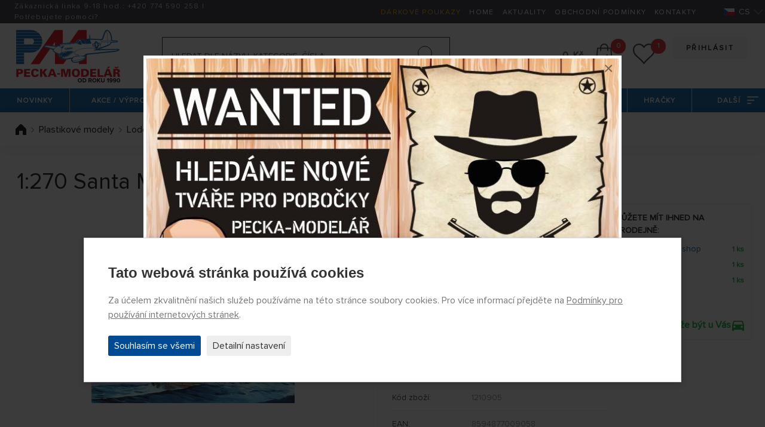

--- FILE ---
content_type: text/html; charset=utf-8
request_url: https://www.peckamodel.cz/1210905-1-270-santa-maria
body_size: 28114
content:
<!DOCTYPE html>
<html lang="cs" data-page="produkt" data-baseUrl="https://www.peckamodel.cz/" data-images="/content/files/images/" data-images2="/content/images/">
    <head>
        <title>Směr 1:270 Santa Maria 1210905</title>
        
        
        <meta charset="utf-8">
<meta name="robots" content="index,follow">
<meta name="googlebot" content="index,follow,snippet,archive">
<meta name="keywords" content="">
<meta name="description" content="1:270 Santa Maria - Směr 1210905 - Plastikový model plachetnice Santa Maria určené pro začínající modeláře od české firmy Směr.">
<meta name="google-site-verification" content="Xnuj6J9oSmT9pbTr-pHcRI2nmzb_GcEJhXjF6R19A8A">
<meta name="seznam-wmt" content="zemTAQ9t1QVaDfXnWs8pZm1GVYVM4YLw">
<meta http-equiv="Content-Type" content="text/html; charset=UTF-8">
<meta http-equiv="X-UA-Compatible" content="IE=edge">
<meta name="viewport" content="width=device-width, initial-scale=1.0">
<meta name="facebook-domain-verification" content="mia62qnv92kzp27y0hbttvje62cn63">
<meta name="facebook-domain-verification" content="bmvwszeybwusehsqf1fl20j05nqng1">
        <link rel="preload" as="font" type="font/woff2" href="/content/fonts/ProximaNova/ProximaNova-Light.woff2" crossorigin>
<link rel="preload" as="font" type="font/woff2" href="/content/fonts/ProximaNova/ProximaNova-Regular.woff2" crossorigin>
<link rel="preload" as="font" type="font/woff2" href="/content/fonts/ProximaNova/ProximaNova-Bold.woff2" crossorigin>
<link rel="preload" as="font" type="font/woff2" href="/content/fonts/ProximaNova/ProximaNova-Semibold.woff2" crossorigin>
<link rel="stylesheet" href="/content/stylesheets/style.css?119">
<link rel="stylesheet" href="/content/stylesheets/../css/add.css?119">
<link rel="shortcut icon" href="/content/images/favicon.ico">
        <script type="module" crossorigin src="/content/js/frontend.js?8848"></script>
<link rel="stylesheet" href="/content/css/frontend.css?6102">
        <script>
    window.dataLayer = window.dataLayer || [];

    function gtag() {
        dataLayer.push(arguments);
    }

    gtag('consent', 'default', {
        'ad_storage': 'denied',
        'ad_user_data': 'denied',
        'ad_personalization': 'denied',
        'analytics_storage': 'denied'
    });
</script>

    <script async src="https://www.googletagmanager.com/gtag/js?id=G-PKZD7XTZ6E"></script>
    <script>
        window.dataLayer = window.dataLayer || [];

        function gtag(){dataLayer.push(arguments);}
        gtag('js', new Date());
        gtag('config', 'G-PKZD7XTZ6E');
        
        gtag('config', 'UA-6172911-1');
        
        gtag('config', 'AW-1046001172', {
          'allow_enhanced_conversions': true
        });
    </script>


<!-- Remarketing Seznam -->
<script src="https://c.seznam.cz/js/rc.js"></script>
<script>
    function retargetingConf(consent) {
        return {
            rtgId: 617682,
            consent: parseInt(consent)
        };
    }

    window.rc.retargetingHit(retargetingConf('0'));
</script>

    </head>

    <body>
        <section id="header">
  <div class="container-fluid header-section1">
    <div class="row">
      <div class="col-8 col-lg-4 color-white link-white header-section1__col1">
        <div class="content-center pl-2">
          <div class="content-center__inner">
            <div class="pl-3"><p>Zákaznická linka 9-18 hod.: <a href="tel:+420774590258">+420 <b>774 590 258</b></a> | <a href="/kontakty">Potřebujete pomoci?</a></p></div>
          </div>
        </div>
      </div>
      <div class="col-4 col-lg-8 color-white link-white text-right">
        <div class="header-section1__ul">
            
<ul>
<li>
<a href="/produkty/darkove-poukazy" class="color-yellow-top" title="Dárkové poukazy" >Dárkové poukazy</a></li>
<li>
<a href="/" title="Home" >Home</a></li>
<li>
<a href="/aktuality" title="Aktuality" >Aktuality</a></li>
<li>
<a href="/obchodni-podminky" title="Obchodní podmínky" >Obchodní podmínky</a></li>
<li>
<a href="/kontakty" title="Kontakty" >Kontakty</a></li>
</ul>

        </div>
        <div class="switcher-langs">
            <ul>
    <li>
        <span class="actual"><span class="icon icon-cz flag-position" title="Česky"></span>CS</span>
        <ul>
            
                <li>
                    <a href="/?uLang=sk" title="Slovensky"><span class="icon icon-sk flag-position" title="Slovensky"></span>SK</a>
                </li>
            
                <li>
                    <a href="/?uLang=en" title="English"><span class="icon icon-en flag-position" title="English"></span>EN</a>
                </li>
            
                <li>
                    <a href="/?uLang=de" title="Deutsch"><span class="icon icon-de flag-position" title="Deutsch"></span>DE</a>
                </li>
            
                <li>
                    <a href="/?uLang=pl" title="Polski"><span class="icon icon-pl flag-position" title="Polski"></span>PL</a>
                </li>
            
                <li>
                    <a href="/?uLang=hu" title="Magyar"><span class="icon icon-hu flag-position" title="Magyar"></span>HU</a>
                </li>
            
        </ul>
    </li>
</ul>
        </div>
      </div>
    </div>
  </div>
  <div class="container-fluid header-section2">
    <div class="header-section2__basket" id="basketSumList">
    </div>
    <div class="row">
      <div class="header-section2__col-1">
        <a href="/" class="header-logo-pecka" title="PECKA-MODELÁŘ - úvodní stránka webu"><img src="/content/images/logo/pecka-modelar.svg" alt="Logo PECKA-MODELÁŘ"></a>
      </div>
      <div class="header-section2__col-2">
        <form class="header-section2__form" action="/produkty/vyhledane" method="post" id="searchForm">
    <div class="row no-gutters">
        <div class="header-section2__form__col1">
            <input id="searchText" type="text" class="form-control form-control--searching" placeholder="Hledat dle názvu, kategorie, čísla"
                   name="search" value="" minlength="2" autocomplete="off" data-url="/_eshopSearch_">
            <button type="submit" name="fromSearchForm" value="1" id="search-submit" class="header-section2__form__btn icon icon-searching" title="Hledat"></button>
            <input type="hidden" name="odeslan-form" value="1">
        </div>
    </div>
    <div id="whisperer" class="header-section2__form__searching-result">
    </div>
</form>
      </div>
      <div class="header-section2__col-3 text-right">
        <div class="header-section2__buttons">
            


    
    <a href="/prihlaseni" class="btn btn--main btn--main--gray mb-1" title="Přihlásit">Přihlásit</a>
    <br>









        </div>
        <div class="header-section2__order">
          <div class="header-section2__order__inner">
            <span class="price-header" id="basketSumPrice"></span>
            <div class="header-section2__order__search">
              <span class="icon icon-searching-mobile--black"></span>
            </div>
            <div class="header-section2__order__basket cursor-pointer" id="basketSum" data-basket="/kosik">
              <span class="icon icon-basket--black"></span> <span class="circle-number" id="basketSumItems"></span>
            </div>
            <div class="header-section2__order__hearth" id="wishlistSum">
              <a href="/wishlist" title="Seznam přání funguje pouze pro přihlášené"><span class="icon icon-hearth--black"></span> <span class="circle-number circle-number--position hide" id="wishlistSumItems"></span></a>
            </div>
            <div class="header-section2__order__profile">
              <a href="/zmena-udaju" title="Změna údajů"><span class="icon icon-profile--black"></span></a>
            </div>
          </div>
        </div>
      </div>
    </div>
  </div>
  <div class="menu-container">
    <div class="menu-mobile">
      <div class="icon-menu">
        <span></span> <span></span> <span></span>
      </div>
    </div>
    <div class="menu-logo">
    </div>
    <div class="absolute-scroll-menu" style="">
      <div class="absolute-content"></div>
      <div class="scroll-inner">
        <div class="menu">
            <ul>
    
        <li id="" class="">
            <a id="" href="/produkty/novinky" title="Novinky" class="">Novinky</a>
            
                <ul>
                    
                        <li id="" class="">
                            <a id="" href="/produkty/novinky/rc-modely" title="" class="">
                                <div>RC Modely</div>
                            </a>
                        </li>
                    
                        <li id="" class="">
                            <a id="" href="/produkty/novinky/sberatelske-modely" title="" class="">
                                <div>Sběratelské modely</div>
                            </a>
                        </li>
                    
                        <li id="" class="">
                            <a id="" href="/produkty/novinky/plastikove-modely" title="" class="">
                                <div>Plastikové modely</div>
                            </a>
                        </li>
                    
                </ul>
            
        </li>
    
        <li id="" class="">
            <a id="" href="/produkty/akcni-nabidka" title="Akční nabídka" class="">Akce / výprodej</a>
            
                <ul>
                    
                        <li id="" class="">
                            <a id="" href="/produkty/akcni-nabidka/plastikove-modely" title="Plastikové modely" class="">
                                <div>Plastikové modely</div>
                            </a>
                        </li>
                    
                        <li id="" class="">
                            <a id="" href="/produkty/akcni-nabidka/rc-modely" title="RC modely" class="">
                                <div>RC modely</div>
                            </a>
                        </li>
                    
                        <li id="" class="">
                            <a id="" href="/produkty/akcni-nabidka/sberatelske-modely" title="Sběratelské modely" class="">
                                <div>Sběratelské modely</div>
                            </a>
                        </li>
                    
                </ul>
            
        </li>
    
        <li id="" class="">
            <a id="" href="/rc-modely-a-prislusenstvi" title="RC modely a příslušenství" class="">RC modely a příslušenství</a>
            
                <ul>
                    
                        <li id="" class="">
                            <a id="" href="/rc-auta-modely" title="RC auta a motorky" class="">
                                <div>RC auta a motorky</div>
                            </a>
                        </li>
                    
                        <li id="" class="">
                            <a id="" href="/rc-letadla-modely" title="RC letadla - letadlo na dálkové ovládání" class="">
                                <div>RC letadla </div>
                            </a>
                        </li>
                    
                        <li id="" class="">
                            <a id="" href="/rc-vrtulnik" title="RC vrtulníky - modely na dálkové ovládání" class="">
                                <div>RC vrtulníky a příslušenství</div>
                            </a>
                        </li>
                    
                        <li id="" class="">
                            <a id="" href="/rc-drony" title="RC kvadrokoptery, drony a multikoptery" class="">
                                <div>RC kvadrokoptéry a drony</div>
                            </a>
                        </li>
                    
                        <li id="" class="">
                            <a id="" href="/rc-lode-modely" title="RC lodě a příslušenství" class="">
                                <div>RC lodě a příslušenství</div>
                            </a>
                        </li>
                    
                        <li id="" class="">
                            <a id="" href="/rc-stavebni-stroje" title="RC stroje a příslušenství" class="">
                                <div>RC stroje a příslušenství</div>
                            </a>
                        </li>
                    
                        <li id="" class="">
                            <a id="" href="/rc-tanky-modely" title="RC tanky, obrněná vozidla a příslušenství" class="">
                                <div>RC tanky, obrněná vozidla a příslušenství</div>
                            </a>
                        </li>
                    
                        <li id="" class="">
                            <a id="" href="/rc-traktory-nakladni-modely" title="RC traktory a nákladní auta" class="">
                                <div>RC traktory a nákladní auta</div>
                            </a>
                        </li>
                    
                        <li id="" class="">
                            <a id="" href="/produkty/rc-modely-a-prislusenstvi/rc-soupravy-a-prislusenstvi" title="RC soupravy a příslušenství" class="">
                                <div>RC soupravy a příslušenství</div>
                            </a>
                        </li>
                    
                        <li id="" class="">
                            <a id="" href="/produkty/rc-modely-a-prislusenstvi/prijimace" title="Přijímače" class="">
                                <div>Přijímače</div>
                            </a>
                        </li>
                    
                        <li id="" class="">
                            <a id="" href="/produkty/rc-modely-a-prislusenstvi/stabilizacni-jednotky-a-gyra" title="Stabilizační jednotky a gyra" class="">
                                <div>Stabilizační jednotky a gyra</div>
                            </a>
                        </li>
                    
                        <li id="" class="">
                            <a id="" href="/produkty/rc-modely-a-prislusenstvi/serva-a-prislusenstvi" title="Serva a příslušenství" class="">
                                <div>Serva a příslušenství</div>
                            </a>
                        </li>
                    
                        <li id="" class="">
                            <a id="" href="/produkty/rc-modely-a-prislusenstvi/telemerie" title="Telemetrie" class="">
                                <div>Telemetrie</div>
                            </a>
                        </li>
                    
                        <li id="" class="">
                            <a id="" href="/produkty/rc-modely-a-prislusenstvi/fpv" title="FPV systémy" class="">
                                <div>FPV systémy</div>
                            </a>
                        </li>
                    
                        <li id="" class="">
                            <a id="" href="/produkty/rc-modely-a-prislusenstvi/kamery-a-prislusenstvi" title="Kamery a příslušenství" class="">
                                <div>Kamery a příslušenství</div>
                            </a>
                        </li>
                    
                        <li id="" class="">
                            <a id="" href="/produkty/rc-modely-a-prislusenstvi/ostatni-elektronika" title="Ostatní elektronika" class="">
                                <div>Ostatní elektronika</div>
                            </a>
                        </li>
                    
                        <li id="" class="">
                            <a id="" href="/produkty/rc-modely-a-prislusenstvi/spalovaci-motory-a-prislusenstvi" title="Spalovací motory a příslušenství" class="">
                                <div>Spalovací motory a příslušenství</div>
                            </a>
                        </li>
                    
                        <li id="" class="">
                            <a id="" href="/produkty/rc-modely-a-prislusenstvi/elektromotory-a-prislusenstvi" title="Elektromotory a příslušenství" class="">
                                <div>Elektromotory a příslušenství</div>
                            </a>
                        </li>
                    
                        <li id="" class="">
                            <a id="" href="/produkty/rc-modely-a-prislusenstvi/regulatory-otacek-a-spinace" title="Regulátory otáček a spínače" class="">
                                <div>Regulátory otáček a spínače</div>
                            </a>
                        </li>
                    
                        <li id="" class="">
                            <a id="" href="/produkty/rc-modely-a-prislusenstvi/vrtule-a-prislusenstvi" title="Vrtule a příslušenství" class="">
                                <div>Vrtule a příslušenství</div>
                            </a>
                        </li>
                    
                        <li id="" class="">
                            <a id="" href="/produkty/rc-modely-a-prislusenstvi/dmychadla" title="Dmychadla" class="">
                                <div>Dmychadla</div>
                            </a>
                        </li>
                    
                        <li id="" class="">
                            <a id="" href="/produkty/rc-modely-a-prislusenstvi/akumulatory" title="Akumulátory" class="">
                                <div>Akumulátory</div>
                            </a>
                        </li>
                    
                        <li id="" class="">
                            <a id="" href="/produkty/rc-modely-a-prislusenstvi/nabijece-a-prislusenstvi" title="Nabíječe a příslušenství" class="">
                                <div>Nabíječe a příslušenství</div>
                            </a>
                        </li>
                    
                        <li id="" class="">
                            <a id="" href="/produkty/rc-modely-a-prislusenstvi/elektroprislusenstvi" title="Elektropříslušenství " class="">
                                <div>Elektropříslušenství </div>
                            </a>
                        </li>
                    
                        <li id="" class="">
                            <a id="" href="/produkty/rc-modely-a-prislusenstvi/potreby-k-potahovani-modelu" title="Potřeby k potahování modelů" class="">
                                <div>Potřeby k potahování modelů</div>
                            </a>
                        </li>
                    
                        <li id="" class="">
                            <a id="" href="/produkty/rc-modely-a-prislusenstvi/prislusenstvi" title="Příslušenství" class="">
                                <div>Příslušenství</div>
                            </a>
                        </li>
                    
                        <li id="" class="">
                            <a id="" href="/produkty/rc-modely-a-prislusenstvi/palivo-maziva-aditiva" title="Palivo, maziva, aditiva" class="">
                                <div>Palivo, maziva, aditiva</div>
                            </a>
                        </li>
                    
                </ul>
            
        </li>
    
        <li id="" class="">
            <a id="" href="/produkty/plastikove-modely" title="Plastikové modely" class="">Plastikové modely</a>
            
                <ul>
                    
                        <li id="" class="">
                            <a id="" href="/produkty/plastikove-modely/novinky-leden-unor-2026" title="Novinky leden-únor 2026" class="">
                                <div>Novinky leden-únor 2026</div>
                            </a>
                        </li>
                    
                        <li id="" class="">
                            <a id="" href="/produkty/plastikove-modely/letadla" title="Plastikové modely letadel" class="">
                                <div>Letadla</div>
                            </a>
                        </li>
                    
                        <li id="" class="">
                            <a id="" href="/produkty/plastikove-modely/vrtulniky" title="Plastikové modely vrtulníků" class="">
                                <div>Vrtulníky</div>
                            </a>
                        </li>
                    
                        <li id="" class="">
                            <a id="" href="/produkty/plastikove-modely/vzducholode" title="Plastikové modely vzducholodí" class="">
                                <div>Vzducholodě</div>
                            </a>
                        </li>
                    
                        <li id="" class="">
                            <a id="" href="/produkty/plastikove-modely/auta" title="Plastikové modely aut" class="">
                                <div>Auta</div>
                            </a>
                        </li>
                    
                        <li id="" class="">
                            <a id="" href="/produkty/plastikove-modely/zachranna-vozidla" title="Záchranná vozidla" class="">
                                <div>Záchranná vozidla</div>
                            </a>
                        </li>
                    
                        <li id="" class="">
                            <a id="" href="/produkty/plastikove-modely/formule-a-zavodni-auta" title="Plastikové modely formulí a závodních aut" class="">
                                <div>Formule a závodní auta</div>
                            </a>
                        </li>
                    
                        <li id="" class="">
                            <a id="" href="/produkty/plastikove-modely/nakladni-auta-a-kamiony" title="Plastikové modely nákladních aut a kamionů" class="">
                                <div>Nákladní auta a kamiony</div>
                            </a>
                        </li>
                    
                        <li id="" class="">
                            <a id="" href="/produkty/plastikove-modely/autobusy-a-tramvaje" title="Plastikové modely autobusů a tramvají" class="">
                                <div>Autobusy a tramvaje</div>
                            </a>
                        </li>
                    
                        <li id="" class="">
                            <a id="" href="/produkty/plastikove-modely/zeleznicni-modely" title="Plastikové železniční modely" class="">
                                <div>Železniční modely</div>
                            </a>
                        </li>
                    
                        <li id="" class="">
                            <a id="" href="/produkty/plastikove-modely/motorky" title="Plastikové modely motorek" class="">
                                <div>Motorky</div>
                            </a>
                        </li>
                    
                        <li id="" class="">
                            <a id="" href="/produkty/plastikove-modely/vojenska-technika" title="Plastikové modely vojenské techniky" class="">
                                <div>Vojenská technika</div>
                            </a>
                        </li>
                    
                        <li id="" class="">
                            <a id="" href="/produkty/plastikove-modely/lode-a-ponorky" title="Plastikové modely lodí a ponorek" class="">
                                <div>Lodě a ponorky</div>
                            </a>
                        </li>
                    
                        <li id="" class="">
                            <a id="" href="/produkty/plastikove-modely/vesmirna-technika" title="Plastikové modely vesmírné techniky" class="">
                                <div>Vesmírná technika</div>
                            </a>
                        </li>
                    
                        <li id="" class="">
                            <a id="" href="/produkty/plastikove-modely/figurky" title="Plastikové modely figurek" class="">
                                <div>Figurky</div>
                            </a>
                        </li>
                    
                        <li id="" class="">
                            <a id="" href="/produkty/plastikove-modely/zvirata" title="Zvířata" class="">
                                <div>Zvířata</div>
                            </a>
                        </li>
                    
                        <li id="" class="">
                            <a id="" href="/produkty/plastikove-modely/technika" title="Technika" class="">
                                <div>Technika</div>
                            </a>
                        </li>
                    
                        <li id="" class="">
                            <a id="" href="/produkty/plastikove-modely/budovy" title="Plastikové modely budov a staveb" class="">
                                <div>Stavby a budovy</div>
                            </a>
                        </li>
                    
                        <li id="" class="">
                            <a id="" href="/produkty/plastikove-modely/diorama" title="Diorama" class="">
                                <div>Diorama</div>
                            </a>
                        </li>
                    
                        <li id="" class="">
                            <a id="" href="/produkty/plastikove-modely/materialy-a-pomucky-pro-tvorbu-dioramat" title="Materiály a pomůcky pro tvorbu diorámat" class="">
                                <div>Materiály a pomůcky pro tvorbu diorámat</div>
                            </a>
                        </li>
                    
                        <li id="" class="">
                            <a id="" href="/produkty/plastikove-modely/stromy" title="" class="">
                                <div>Stromy</div>
                            </a>
                        </li>
                    
                        <li id="" class="">
                            <a id="" href="/produkty/plastikove-modely/obtisky-a-lepty" title="Plastikové modely - obtisky a lepty" class="">
                                <div>Obtisky a lepty</div>
                            </a>
                        </li>
                    
                        <li id="" class="">
                            <a id="" href="/produkty/plastikove-modely/doplnky" title="Plastikové modely - doplňky" class="">
                                <div>Doplňky</div>
                            </a>
                        </li>
                    
                        <li id="" class="">
                            <a id="" href="/produkty/plastikove-modely/prislusenstvi" title="Příslušenství k plastikovým modelům" class="">
                                <div>Příslušenství</div>
                            </a>
                        </li>
                    
                        <li id="" class="">
                            <a id="" href="/produkty/plastikove-modely/nastroje-pro-plastikove-modelare" title="Nástroje pro plastikové modeláře" class="">
                                <div>Nástroje pro plastikové modeláře</div>
                            </a>
                        </li>
                    
                        <li id="" class="">
                            <a id="" href="/produkty/plastikove-modely/easykit-quick-build" title="Easykit, Quick Build" class="">
                                <div>Easykit, Quick Build</div>
                            </a>
                        </li>
                    
                </ul>
            
        </li>
    
        <li id="" class="">
            <a id="" href="/produkty/sberatelske-modely" title="Sběratelské modely" class="">Sběratelské modely</a>
            
                <ul>
                    
                        <li id="" class="">
                            <a id="" href="/produkty/sberatelske-modely/zemedelska-lesni-a-stavebni-technika" title="Technika" class="">
                                <div>Zemědělská, lesní a stavební technika</div>
                            </a>
                        </li>
                    
                        <li id="" class="">
                            <a id="" href="/produkty/sberatelske-modely/vojenska-technika" title="Bojová technika" class="">
                                <div>Vojenská technika</div>
                            </a>
                        </li>
                    
                        <li id="" class="">
                            <a id="" href="/produkty/sberatelske-modely/letadla" title="Letadla" class="">
                                <div>Letadla</div>
                            </a>
                        </li>
                    
                        <li id="" class="">
                            <a id="" href="/produkty/sberatelske-modely/vzducholode" title="Vzducholode" class="">
                                <div>Vzducholodě</div>
                            </a>
                        </li>
                    
                        <li id="" class="">
                            <a id="" href="/produkty/sberatelske-modely/vrtulniky" title="Vrtulníky" class="">
                                <div>Vrtulníky</div>
                            </a>
                        </li>
                    
                        <li id="" class="">
                            <a id="" href="/produkty/sberatelske-modely/auta" title="" class="">
                                <div>Auta</div>
                            </a>
                        </li>
                    
                        <li id="" class="">
                            <a id="" href="/produkty/sberatelske-modely/zachranna-vozidla" title="Záchranná vozidla" class="">
                                <div>Záchranná vozidla</div>
                            </a>
                        </li>
                    
                        <li id="" class="">
                            <a id="" href="/produkty/sberatelske-modely/formule-zavodni-auta-a-trucky" title="Formule a závodní auta" class="">
                                <div>Formule, závodní auta a trucky</div>
                            </a>
                        </li>
                    
                        <li id="" class="">
                            <a id="" href="/produkty/sberatelske-modely/motorky" title="Motorky" class="">
                                <div>Motorky</div>
                            </a>
                        </li>
                    
                        <li id="" class="">
                            <a id="" href="/produkty/sberatelske-modely/nakladni-auta-a-kamiony" title="Nákladní auta a kamiony" class="">
                                <div>Nákladní auta a kamiony</div>
                            </a>
                        </li>
                    
                        <li id="" class="">
                            <a id="" href="/produkty/sberatelske-modely/autobusy-a-tramvaje" title="Autobusy a tramvaje" class="">
                                <div>Autobusy a tramvaje</div>
                            </a>
                        </li>
                    
                        <li id="" class="">
                            <a id="" href="/produkty/sberatelske-modely/zeleznicni-modely" title="Železniční modely" class="">
                                <div>Železniční modely</div>
                            </a>
                        </li>
                    
                        <li id="" class="">
                            <a id="" href="/produkty/sberatelske-modely/lode-a-ponorky" title="Lodě a ponorky" class="">
                                <div>Lodě a ponorky</div>
                            </a>
                        </li>
                    
                        <li id="" class="">
                            <a id="" href="/produkty/sberatelske-modely/vesmirna-technika" title="Vesmírná technika" class="">
                                <div>Vesmírná technika</div>
                            </a>
                        </li>
                    
                        <li id="" class="">
                            <a id="" href="/produkty/sberatelske-modely/busty-a-figury-filmovych-postav" title="Busty a figury filmových postav" class="">
                                <div>Busty a figury filmových postav</div>
                            </a>
                        </li>
                    
                        <li id="" class="">
                            <a id="" href="/produkty/sberatelske-modely/military-figurky" title="Military figurky" class="">
                                <div>Military figurky</div>
                            </a>
                        </li>
                    
                        <li id="" class="">
                            <a id="" href="/produkty/sberatelske-modely/pro-nejmensi-sberatele" title="Pro nejmenší sběratele" class="">
                                <div>Pro nejmenší sběratele</div>
                            </a>
                        </li>
                    
                        <li id="" class="">
                            <a id="" href="/produkty/sberatelske-modely/ostatni" title="Ostatní" class="">
                                <div>Ostatní</div>
                            </a>
                        </li>
                    
                        <li id="" class="">
                            <a id="" href="/produkty/sberatelske-modely/privesky-klicenky" title="Přívěšky - Klíčenky" class="">
                                <div>Přívěšky - Klíčenky</div>
                            </a>
                        </li>
                    
                </ul>
            
        </li>
    
        <li id="" class="">
            <a id="" href="/produkty/hracky" title="Hračky" class="">Hračky</a>
            
                <ul>
                    
                        <li id="" class="">
                            <a id="" href="/produkty/hracky/auta-letadla-lode-a-dalsi" title="Modely aut, letadel, lodí atd." class="">
                                <div>Modely aut, letadel, lodí atd.</div>
                            </a>
                        </li>
                    
                        <li id="" class="">
                            <a id="" href="/produkty/hracky/hraci-desky-siku-world-a-prislusenstvi" title="SIKU World – hrací desky a příslušenství" class="">
                                <div>SIKU World – hrací desky a příslušenství</div>
                            </a>
                        </li>
                    
                        <li id="" class="">
                            <a id="" href="/produkty/hracky/hracky-na-dalkove-ovladani" title="Hračky na dálkové ovládání" class="">
                                <div>Hračky na dálkové ovládání</div>
                            </a>
                        </li>
                    
                        <li id="" class="">
                            <a id="" href="/produkty/hracky/stavebnice-a-puzzle" title="Stavebnice a puzzle" class="">
                                <div>Stavebnice a puzzle</div>
                            </a>
                        </li>
                    
                        <li id="" class="">
                            <a id="" href="/produkty/hracky/sport" title="Sport" class="">
                                <div>Sport</div>
                            </a>
                        </li>
                    
                        <li id="" class="">
                            <a id="" href="/produkty/hracky/3d-pera-a-prislusenstvi" title="3D pera a příslušenství" class="">
                                <div>3D pera a příslušenství</div>
                            </a>
                        </li>
                    
                        <li id="" class="">
                            <a id="" href="/produkty/hracky/ostatni" title="Ostatní" class="">
                                <div>Ostatní</div>
                            </a>
                        </li>
                    
                </ul>
            
        </li>
    
    <li>
        <a href="#">Další<span class="icon icon-menu-next--white"></span></a>
        <ul>
            
                <li id="" class="">
                    <a id="" href="/produkty/papirove-modely" title="Papírové modely - aut, zemědělské techniky, lodí" class="">
                        <div>Papírové modely</div>
                    </a>
                </li>
            
                <li id="" class="">
                    <a id="" href="/produkty/darkove-poukazy" title="Dárkové poukazy" class="">
                        <div>Dárkové poukazy</div>
                    </a>
                </li>
            
                <li id="" class="">
                    <a id="" href="/produkty/autodrahy" title="Autodráhy" class="">
                        <div>Autodráhy</div>
                    </a>
                </li>
            
                <li id="" class="">
                    <a id="" href="/produkty/draci-a-padakova-kridla" title="Draci a padáková křídla" class="">
                        <div>Draci, padáková křídla, větrníky</div>
                    </a>
                </li>
            
                <li id="" class="">
                    <a id="" href="/produkty/volne-letajici-modely" title="Volně létající modely " class="">
                        <div>Volné (neřízené) modely</div>
                    </a>
                </li>
            
                <li id="" class="">
                    <a id="" href="/produkty/modely-raket" title="Modely raket" class="">
                        <div>Modely raket</div>
                    </a>
                </li>
            
                <li id="" class="">
                    <a id="" href="/produkty/simulatory-a-prislusenstvi" title="Simulátory a příslušenství" class="">
                        <div>Simulátory a příslušenství</div>
                    </a>
                </li>
            
                <li id="" class="">
                    <a id="" href="/produkty/vse-pro-tvorbu-dioramat" title="Vše pro tvorbu diorámat" class="">
                        <div>Vše pro tvorbu diorámat</div>
                    </a>
                </li>
            
                <li id="" class="">
                    <a id="" href="/produkty/stetce" title="Štětce" class="">
                        <div>Štětce</div>
                    </a>
                </li>
            
                <li id="" class="">
                    <a id="" href="/produkty/stavebnice-ze-dreva" title="Stavebnice ze dřeva" class="">
                        <div>Stavebnice ze dřeva a kovu</div>
                    </a>
                </li>
            
                <li id="" class="">
                    <a id="" href="/produkty/naradi-a-nastroje" title="Nářadí a nástroje " class="">
                        <div>Nářadí a nástroje </div>
                    </a>
                </li>
            
                <li id="" class="">
                    <a id="" href="/produkty/merici-pristroje-a-nastroje" title="Měřící přístroje a nástroje" class="">
                        <div>Měřící přístroje a nástroje</div>
                    </a>
                </li>
            
                <li id="" class="">
                    <a id="" href="/produkty/strikaci-pistole-a-kompresory" title="Stříkací pistole a kompresory" class="">
                        <div>Stříkací pistole a kompresory</div>
                    </a>
                </li>
            
                <li id="" class="">
                    <a id="" href="/produkty/lepidla-tmely-barvy-laky" title="Lepidla, tmely, barvy, laky" class="">
                        <div>Modelářská chemie</div>
                    </a>
                </li>
            
                <li id="" class="">
                    <a id="" href="/produkty/stavebni-materialy-a-modelarska-guma" title="Stavební materiály a modelářská guma" class="">
                        <div>Stavební materiály a modelářská guma</div>
                    </a>
                </li>
            
                <li id="" class="last-box">
                    <a id="" href="/produkty/nahradni-dily-a-prislusenstvi" title="Náhradní díly a příslušenství" class="">
                        <div>Náhradní díly a příslušenství</div>
                    </a>
                </li>
            
        </ul>
    </li>
</ul>
        </div>
      </div>
    </div>
  </div>
  <div class="menu-empty"></div>
</section>
        
  <section id="breadcrumbs">
    <div class="breadcrumb-navigation">
      <div class="container-main">
        <div class="row">
            
              <div class="breadcrumb-navigation__col-1">
                  <ul>
    
    
        <li>
            <a href="/" title="Úvodní stránka" class="text-decoration-hover-none">
                <span class="icon icon-home--black icon-home--black--position"></span> </a>
        </li>
    
    
    
    
    
    
    
    
    
    

    
    
    
    
    
        <li>
            <img src="/content/images/icons/icon-arrow-submenu-right--black.svg" width="5" height="9" alt="arrow">
            <a href="/produkty/plastikove-modely" title="Plastikové modely">Plastikové modely</a>
        </li>
    
    
    
        <li>
            <img src="/content/images/icons/icon-arrow-submenu-right--black.svg" width="5" height="9" alt="arrow">
            <a href="/produkty/plastikove-modely/lode-a-ponorky" title="Lodě a ponorky">Lodě a ponorky</a>
        </li>
    
    
    
        <li>
            <img src="/content/images/icons/icon-arrow-submenu-right--black.svg" width="5" height="9" alt="arrow">
            <a href="/produkty/plastikove-modely/lode-a-ponorky/plachetnice" title="Plachetnice">Plachetnice</a>
        </li>
    
    
    
        <li>
            <img src="/content/images/icons/icon-arrow-submenu-right--black.svg" width="5" height="9" alt="arrow">
            <a href="/produkty/plastikove-modely/lode-a-ponorky/plachetnice/1:270" title="1:270">1:270</a>
        </li>
    
    
    
</ul>

<script type="application/ld+json">
    {
      "@context": "http://schema.org",
      "@type": "BreadcrumbList",
      "itemListElement": [
    
    
    {
    "@type": "ListItem",
    "position": 1,
    "item": {
      "@id": "https://www.peckamodel.cz/produkty/plastikove-modely",
      "name": "Plastikové modely"
      }
    }
    
    ,
    {
    "@type": "ListItem",
    "position": 2,
    "item": {
      "@id": "https://www.peckamodel.cz/produkty/plastikove-modely/lode-a-ponorky",
      "name": "Lodě a ponorky"
      }
    }
    
    ,
    {
    "@type": "ListItem",
    "position": 3,
    "item": {
      "@id": "https://www.peckamodel.cz/produkty/plastikove-modely/lode-a-ponorky/plachetnice",
      "name": "Plachetnice"
      }
    }
    
    ,
    {
    "@type": "ListItem",
    "position": 4,
    "item": {
      "@id": "https://www.peckamodel.cz/produkty/plastikove-modely/lode-a-ponorky/plachetnice/1:270",
      "name": "1:270"
      }
    }
    
    ]
  }
</script>

<script>
    gtag('event', 'drobecky', {cesta: 'Plastikové modely - Lodě a ponorky - Plachetnice - 1:270'});
</script>
              </div>
              <div class="breadcrumb-navigation__col-2 text-right">
                <div class="content-center breadcrumb-navigation__action-links">
                  <div class="content-center__inner">
                      
                          
                      

                    <!--a href="#" class="icon icon-bell--gray icon-bell--position bnl-p">Hlídat cenu</a-->
                  </div>
                </div>
              </div>
            
        </div>
      </div>
    </div>
  </section>


        <div id="main">
            
            
            
    
    <div id="popup-product-question" class="popup-basic zoom-anim-popup mfp-hide">
    <button title="Close (Esc)" type="button" class="mfp-close" style="color: black">×</button>
    <div class="popup-basic__box">
        <div class="popup-basic__box__inner">
            <div class="row justify-content-center bottom-buffer top-buffer">
                <div class="text-center">
    <h2 class="contacts__item__inner__trigger h2-small">Dotaz na produkt</h2>
    <h4 class="c-blue">1:270 Santa Maria</h4>
    <h4>Kód zboží: 1210905</h4>
</div>

<div class="">
    <div id="contactFormSuccess" class="text-center" style="display: none;">
        <p class="success">Váš vzkaz byl úspěšně odeslán.</p>
    </div>
    <p id="contactFormErrors" class="errors text-center"></p>

    <form id="contactForm" method="post" action="/_form-product_">
        <div class="form-group">
    <label>Jméno *</label>
    <input type="text" size="20" name="medovnik" id="medovnik" autocomplete="medovnik" value="" style="position: absolute; left: -10000px; top: -10000px"
           onfocus="document.getElementById('contactName').focus()">
    <input id="contactName" class="form-control" name="name" type="text" value="" maxlength="150" required>
</div>
<div class="form-group">
    <label>Email *</label>
    <input name="email" type="email" value="" maxlength="100" required class="form-control">
</div>
<div class="form-group">
    <label>Telefon</label>
    <input name="phone" type="text" value="" maxlength="50" class="form-control">
</div>
<div class="form-group">
    <label for="message">Text dotazu</label> <textarea class="form-control" name="message" id="message" rows="4"></textarea>
</div>
<div class="form-group-check mt-2">
    <div class="form-check mb-2">
        <input class="form-check-input" type="checkbox" id="checkbox-agreeGDPR1" name="gdpr" required>
        <label class="checkbox" for="checkbox-agreeGDPR1"> </label>
        <label class="form-check-label mb2" for="checkbox-agreeGDPR1">Prohlašuji, že v souladu se zákonem č. 101/2000 Sb. o ochraně osobních údajů souhlasím se zpracováním veškerých mých osobních údajů uvedených v tomto formuláři, které tímto poskytuji pouze společnosti PECKA MODELÁŘ s.r.o. za účelem využití pro marketingové zpracování a zasílání informací a nabídek společnosti. *</label>
    </div>
</div>
<div class="form-group text-center">
    <button type="submit" name="send" value="1" class="btn btn--main btn--main--blue-darkgray">Odeslat dotaz</button>
    <input type="hidden" name="sentForm" value="1">

    <input type="hidden" name="product" value="1:270 Santa Maria">
    <input type="hidden" name="code" value="1210905">
</div>




    </form>
</div>

            </div>
        </div>
    </div>
</div>
    
    <section id="productDetail">
        <div class="container-main top-buffer-10 bottom-buffer-10">
            <div class="row">
                <div class="col-12 pr-11 pl-11">
                    <h1>1:270 Santa Maria</h1>
                </div>
                
            </div>
            <div class="row product-detail justify-content-center top-buffer-small-1">
                <div class="product-detail__col-1">
                    <div class="photo-4ku3 first-photo photogallery">
</div>
<div class="slider-4ku3">
    <div class="product-detail-slider photogallery">
        
            <a href="/content/files/images/eshop-produkty/2760/nahled-velky.jpg" title="1:270 Santa Maria" class="first-photo-slide">
                <picture>
                    <source srcset="/content/files/images/eshop-produkty/2760/nahled-velky.jpg" media="(max-width: 850px)">
                    <img src="/content/files/images/eshop-produkty/2760/nahled-velky.jpg" alt="Náhled produktu - 1:270 Santa Maria">
                </picture>
            </a>
        
        
    </div>
</div>
                </div>
                <div class="product-detail__col-2">
                    <div class="product-detail__price-box">
                        
                            <div class="product-detail__price-box__col-1 product-detail__price-box__special-1 ">
                                <table>
    <tr>
        <td>
            <span class="product-detail__price-text product-detail__price-text--black product-detail__price-text--big">Cena v e-shopu s DPH:</span>
        </td>
        <td class="text-right"><span class="product-detail__price-main">139&nbsp;Kč</span>
        </td>
    </tr>
    

    

    <tr class="product-detail__padding-2 product-detail__border-top">
        <td>
            
    
        
            <span class="product-transport product-detail__price-text--transport positive">Skladem 3 ks</span>
        
    

        </td>
        <td class="text-right nowrap">
            
        </td>
    </tr>
    <tr class="product-detail__buy-pc" id="productId" data-id="2760">
        <td>
            <div class="form-increase-decrease form-increase-decrease--big">
                <input id="productQuantity" class="form-increase-decrease-input" type="text" name="mnozstvi" value="1" maxlength="3" aria-label="Množství">
                <button type="button" class="form-increase form-decrease--big form-increase--trigger">+</button>
                <button type="button" class="form-decrease form-decrease--big form-decrease--trigger">-</button>
            </div>
        </td>
        <td class="text-right">
            
                <a href="#" data-url="/_eshopBasketAdd_/2760"
                   class="eshopBasketAdd btn btn--main btn--large btn--big btn--main--blue-darkgray">Koupit</a>
            
        </td>
    </tr>
    <tr class="product-detail__buy-mobile">
        <td class="text-center" colspan="2">
            
                <a href="#" data-url="/_eshopBasketAdd_/2760"
                   class="eshopBasketAdd btn btn--main btn--large btn--big btn--main--blue-darkgray">Koupit</a>
            
        </td>
    </tr>
    <tr>
        <td colspan="2">
            <br /><span>Prodloužená doba na vrácení na 30 dní!</span>
        </td>
    </tr>    
</table>
                            </div>
                            
                                <div class="product-detail__price-box__col-2 product-detail__price-box__special-2">
                                    
    <table>
        <tbody>
        
            <tr>
                <td><span class="product-detail__availability strong">MŮŽETE MÍT IHNED NA PRODEJNĚ:</span></td>
                <td></td>
            </tr>
            
                
                    <tr>
                        <td><a href="/kontakty#SZLAT" title="Nademlejnská - eshop"><span class="product-detail__availability-place">Nademlejnská - eshop</span></a></td>
                        <td class="text-right">
                            <span class="product-transport text-lowercase">1 ks</span>
                        </td>
                    </tr>
                
                    <tr>
                        <td><a href="/kontakty#SESTKA" title="OC Šestka"><span class="product-detail__availability-place">OC Šestka</span></a></td>
                        <td class="text-right">
                            <span class="product-transport text-lowercase">1 ks</span>
                        </td>
                    </tr>
                
                    <tr>
                        <td><a href="/kontakty#Karolina" title="Karolíny Světlé"><span class="product-detail__availability-place">Karolíny Světlé</span></a></td>
                        <td class="text-right">
                            <span class="product-transport text-lowercase">1 ks</span>
                        </td>
                    </tr>
                
            
            
                <tr title="Termín dodání zítra platí pouze pokud zboží objednáte dnes do 12:00 a objednané zboží je skladem na centrále v ul. Nademlejnská.">
                    <td>
                        <span class="positive"><b>Pátek 23.01. může být u Vás</b></span>
                    </td>
                    <td class="text-right"><span class="icon icon-car--green"></span></td>
                </tr>
            
        
        </tbody>
    </table>

                                </div>
                            
                            
                        

                        <div class="product-detail__price-box__col-1 product-detail__price-box__no-padding">
                            <div class="top-buffer-30"></div>
                            <table class="table table-product-detail-1">
                                
                                    <tr>
                                        <td>Výrobce:</td>
                                        <td>
                                            
                                                Směr
                                            
                                        </td>
                                        <td>
                                            
                                                <a href="/vyrobeno-v-cr" title="Vyrobeno v ČR"> <span class="icon icon-cz-product icon-cz-product--big"></span>
                                                </a>
                                            
                                        </td>
                                    </tr>
                                
                                <tr>
                                    <td>Kód zboží:</td>
                                    <td>
                                        <span class="copy-value ripple" title="Kliknutím zkopírovat kód do schránky">1210905</span>
                                    </td>
                                    <td>
                                        
                                    </td>
                                </tr>
                                <tr>
                                    <td>EAN:</td>
                                    <td><span class="copy-value ripple" title="Kliknutím zkopírovat kód do schránky">8594877009058</span></td>
                                    <td></td>
                                </tr>
                                
                                <tr>
                                    
                                </tr>
                            </table>
                            
                                <div class="product-detail__pc">
    <span class="product-detail__share">Sdílejte produkt na: </span>
    <a href="https://www.facebook.com/sharer/sharer.php?u=https://www.peckamodel.cz/1210905-1-270-santa-maria" target="_blank" title="Sdílet na Facebooku"><span class="icon icon-share-facebook--gray icon-share--position"></span></a>
    <a href="https://twitter.com/intent/tweet?text=Produkt&url=https://www.peckamodel.cz/1210905-1-270-santa-maria" target="_blank" title="Sdílet na Twitteru"><span
                class="icon icon-share-twitter--gray icon-share--position"></span></a>
    <!--a href="#"><span class="icon icon-share-email--gray icon-share--position"></span></a-->
</div>
                            

                        </div>

                        <div class="product-detail__price-box__col-2">
                            <div class="content-center ml-2 heureka">
                                <div class="content-center__inner">
                                    <div class="top-buffer-15"></div>
                                    <div id="showHeurekaBadgeHere-11"></div>
<script type="text/javascript">
    var _hwq = _hwq || [];
    _hwq.push(['setKey', 'E34CEC01B32FF77153C72659E3153C5C']);
    _hwq.push(['setTopPos', '229']);
    
    _hwq.push(['showWidget', '11', '24495', 'Pecka Modelář', 'peckamodel-cz']);
    
    (function () {
        var ho = document.createElement('script');
        ho.type = 'text/javascript';
        ho.async = true;
        ho.src = 'https://ssl.heureka.cz/direct/i/gjs.php?n=wdgt&sak=E34CEC01B32FF77153C72659E3153C5C';
        var s = document.getElementsByTagName('script')[0];
        s.parentNode.insertBefore(ho, s);
    })();
</script>
                                    <div class="top-buffer-15"></div>
                                </div>
                            </div>
                        </div>
                    </div>
                    <div class="top-buffer-40">
    <p class="lh12">
        <small>
            Nevíte si rady s výběrem? Nejsou Vám některé parametry jasné? Napište nám Váš dotaz a my Vás s odpovědí kontaktujeme.
            
        </small>
    </p>
    <a href="#popup-product-question" class="popup-trigger btn btn--main btn--large btn--main--darkgray mb-1">Poslat dotaz</a>
    
</div>
                </div>
            </div>
        </div>
    </section>
    <section id="mobile-video-content"> <!-- auto replace-->
        <div class="container-main" id="video-mobile"></div>
    </section>
    
    <section id="">
        <div class="background-lightgray">
            <div class="container-main product-detail top-buffer-20 bottom-buffer-10">
                <div class="row justify-content-center top-buffer-small-1" style="width: 100%">
                    
                    <div class="product-detail__col-1 b-tab active" id="description">
                        <h2 class="bottom-buffer-10">Popis produktu</h2>
<h3>Směr 1210905 - 1:270 Santa Maria</h3>

    <div id="popis"><p style="text-align: justify;">
	Plastikový model plachetnice Santa Maria určené pro začínající modeláře od české firmy Směr.<br />
	<br />
	Santa María byla největší ze tří lodí použitých Kryštofem Kolumbem při jeho první cestě přes Atlantský oceán v roce 1492. Její majitel byl Juan de la Cosa. Výpravy se zúčastnily ještě dvě karavely Pinta a Nina.<br />
	Santa María byla malá karaka, nebo nao (nau). Sloužila jako velící a zásobovací loď pro Kolumbovu expedici. Posádku tvořilo 40 mužů.</p>
<p style="text-align: justify;">
	Měřítko: 1:270<br />
	Počet zbarvení: 1<br />
	Počet dílů: 24<br />
	Délka modelu: 152mm<br />
	Výška modelu: 120mm<br />
	Obtížnost: nízká</p>
<p style="text-align: justify;">
	<strong>Nutno dokoupit:</strong><br />
	Barvy Humbrol: 119 160 63<br />
	Lepidlo na plastikové modely<br />
	Ředidlo<br />
	Štětce</p>
<p style="text-align: justify;">
	 </p>
<p>
	 </p>
</div>




                    </div>
                    <div class="product-detail__col-2 b-tab" id="tech">
                        
                        
                        
                    </div>
                </div>
            </div>
        </div>
    </section>
    <script type="application/ld+json">
    {
      "@context": "http://schema.org",
      "@type": "Product",
      "name": "1:270 Santa Maria",
    "description": "Plastikový model plachetnice Santa Maria určené pro začínající modeláře od české firmy Směr.",
    "image": "https://www.peckamodel.cz/content/files/images/eshop-produkty/2760/nahled-velky.jpg",
    "offers": {
      "@type": "Offer",
      "priceCurrency": "CZK",
      "price": "139",
      "itemCondition": "http://schema.org/NewCondition",
      "availability": "http://schema.org/InStock"
    }
  }
</script>


    
    

            <div id="eshopProductsContent">
    <div class="text-center top-buffer-70">
        <h2>Náhradní díly a související produkty</h2>
    </div>
    <section id="filtration-bar">
    <div class="container-main top-buffer-30">
        <a href="#" class="filtration__item__href filtration__item__href--bar">Zobrazit filtraci</a>
        <div class="mt-4"></div>
        <div class="justify-content-center top-buffer-small-1 filtration-bar filtration-bar--mobile">
            <div class="filtration-bar__col">
                <span class="filtration-text span-15 span-bold text-uppercase">Filtrovat: </span>
                <div class="filter-navigation-form mt-3">
                    <div class="form-check form-check--filtration form-check--inline">
                        <input class="form-check-input onlyInStock" type="checkbox" id="checkPF" name="jen_sklademS" >
                        <label class="checkbox" for="checkPF"> </label> <label class="form-check-label mb2" for="checkPF">jen skladem</label>
                    </div>
                </div>
            </div>
            <div class="filtration-bar__col filtration-right">
                <span class="filtration-text span-15 span-bold text-uppercase">Řadit: </span>
                <div class="filter-navigation-form filter-navigation-form--right">
                    <div class="btn-group">
                        <a href="#" class="dropdown-toggle btn-dropdown" data-name="orderByS" data-value="p.nazev">abecedně</a>
                        <ul class="dropdown-menu">
                            
                                <li class="dropdown-item">
                                    <a href="#" data-value="novinka DESC, sleva_procent DESC, cena_eshop DESC">nejnovější</a>
                                </li>
                            
                                <li class="dropdown-item">
                                    <a href="#" data-value="sleva_procent DESC, cena_eshop DESC">dle slevy</a>
                                </li>
                            
                                <li class="dropdown-item">
                                    <a href="#" data-value="kod">dle kódu</a>
                                </li>
                            
                                <li class="dropdown-item">
                                    <a href="#" data-value="prodano DESC, sleva_procent DESC">nejprodávanější</a>
                                </li>
                            
                                <li class="dropdown-item">
                                    <a href="#" data-value="priorita, sleva_procent DESC">dle priority</a>
                                </li>
                            
                                <li class="dropdown-item">
                                    <a href="#" data-value="cena_eshop">od nejlevnějšího</a>
                                </li>
                            
                                <li class="dropdown-item">
                                    <a href="#" data-value="cena_eshop DESC">od nejdražšího</a>
                                </li>
                            
                                <li class="dropdown-item">
                                    <a href="#" data-value="p.nazev">abecedně</a>
                                </li>
                            
                        </ul>
                    </div>
                </div>
                <div class="filter-navigation-form filter-navigation-form--right">
                    <div class="btn-group">
                        <a href="#" class="dropdown-toggle btn-dropdown" data-name="onPageS" data-value="64">64 na stránce</a>
                        <ul class="dropdown-menu">
                            
                                <li class="dropdown-item">
                                    <a href="#" data-value="12">12 na stránce</a>
                                </li>
                            
                                <li class="dropdown-item">
                                    <a href="#" data-value="32">32 na stránce</a>
                                </li>
                            
                                <li class="dropdown-item">
                                    <a href="#" data-value="64">64 na stránce</a>
                                </li>
                            
                                <li class="dropdown-item">
                                    <a href="#" data-value="92">92 na stránce</a>
                                </li>
                            
                                <li class="dropdown-item">
                                    <a href="#" data-value="120">120 na stránce</a>
                                </li>
                            
                        </ul>
                    </div>
                </div>
            </div>
        </div>
    </div>
    <div class="container-main top-buffer-10">
        <p class="mb-0"><b>62</b> položek</p>
    </div>
    <div id="filterData" data-productId="2760" data-vyhledane=""></div>
</section>

    <div id="eshopProductsPagination">
        
    <div class="container-main">
        <div class="text-center top-buffer-20 bottom-buffer-20">
            
        </div>

        <div class="row justify-content-center products clearfix">
            
            
            <article id="p399340" class="products__small product">

    <a href="/18-39069-sanding-sticks-39069-brousitka-5-ks" title="Brousítka oboustranná (5 ks)" class="products__small__inner">
        <div class="products-box__header">
            <h2 class="h2-small">Brousítka oboustranná (5 ks)</h2>
            <div class="row">
                <div class="col-8">
                    
                    
                </div>
                <div class="col-4 text-right">
                    
                </div>
            </div>
        </div>

        <div class="products-box__image">
            <div>
                <img src="" class="lazy" loading="lazy" data-src="https://obchod.corfix.cz/Sanding-Sticks-39069-brousitka-5-ks-_a64529553_10374.jpg?fm=0" alt="Brousítka oboustranná (5 ks)">
            </div>
        </div>

        

        <div class="products-box__info">
            <div class="row products-box__info__content">
                <div class="col-5">
                    <div class="tooltip-box">
                        
                            <span class="icon icon-info--blue tooltip-trigger-left"></span>
                            <div class="tooltip tooltip--left">
                                <span style="text-align: justify;">Oboustranná brousítka hrubé a střední zrnitosti (P120, P150) jsou vynikajícím pomocníkem při broušení dílů a dokončovacích pracích.</span>

                            </div>
                        
                        
                            <span class="icon icon-hearth-full--gray icon-hearth-full--gray--product-detail"
                                  onclick="alert('Seznam přání funguje pouze pro přihlášené');return false;"
                                  title="Seznam přání funguje pouze pro přihlášené"></span>
                        
                    </div>
                    <span class="product-code copy-value ripple" title="Kliknutím zkopírovat kód do schránky">439069</span>
                    
                    <span class="product-price product-price--main">
                        
                            95&nbsp;Kč
                        
            </span>
                </div>
                <div class="col-7 text-right">
                    
                    
                    <div class="tooltip-box">
                        
    
        <span class="product-stock eshopProductAvailability tooltip-trigger-right" data-url="/_eshopProductAvailability_/399340">
          Skladem nad 5 ks</span>
    
    <div class="tooltip tooltip--right"></div>

                    </div>
                    <div class="top-buffer-5"></div>
                    
                        <object title="Vložit produkt do košíku">
                            <a href="#" data-url="/_eshopBasketAdd_/399340" title="Vložit produkt do košíku"
                               class="eshopBasketAdd btn btn--main btn--large btn--main--blue-darkgray">Koupit</a>
                        </object>
                    

                </div>
            </div>
        </div>
        <div class="products-box__doruceni positive">
            
    
        <div class="col-12 text-center top-buffer-10">
            <span title="">Pátek 23.01. může být u Vás</span>
        </div>
    

        </div>
    </a>
</article>
            
            
            <article id="p360814" class="products__small product">

    <a href="/brusny-papir-p1000-3-ks" title="Brusný papír P1000 (3 ks)" class="products__small__inner">
        <div class="products-box__header">
            <h2 class="h2-small">Brusný papír P1000 (3 ks)</h2>
            <div class="row">
                <div class="col-8">
                    
                    
                </div>
                <div class="col-4 text-right">
                    
                </div>
            </div>
        </div>

        <div class="products-box__image">
            <div>
                <img src="" class="lazy" loading="lazy" data-src="/content/files/images/eshop-produkty/360814/nahled-vetsi.jpg" alt="Brusný papír P1000 (3 ks)">
            </div>
        </div>

        

        <div class="products-box__info">
            <div class="row products-box__info__content">
                <div class="col-5">
                    <div class="tooltip-box">
                        
                            <span class="icon icon-info--blue tooltip-trigger-left"></span>
                            <div class="tooltip tooltip--left">
                                <span style="text-align: justify;">Brusný papír P1000 (3 ks).</span>

                            </div>
                        
                        
                            <span class="icon icon-hearth-full--gray icon-hearth-full--gray--product-detail"
                                  onclick="alert('Seznam přání funguje pouze pro přihlášené');return false;"
                                  title="Seznam přání funguje pouze pro přihlášené"></span>
                        
                    </div>
                    <span class="product-code copy-value ripple" title="Kliknutím zkopírovat kód do schránky">79787057</span>
                    
                    <span class="product-price product-price--main">
                        
                            49&nbsp;Kč
                        
            </span>
                </div>
                <div class="col-7 text-right">
                    
                    
                    <div class="tooltip-box">
                        
    
        <span class="product-stock eshopProductAvailability tooltip-trigger-right" data-url="/_eshopProductAvailability_/360814">
          Skladem 1 ks</span>
    
    <div class="tooltip tooltip--right"></div>

                    </div>
                    <div class="top-buffer-5"></div>
                    
                        <object title="Vložit produkt do košíku">
                            <a href="#" data-url="/_eshopBasketAdd_/360814" title="Vložit produkt do košíku"
                               class="eshopBasketAdd btn btn--main btn--large btn--main--blue-darkgray">Koupit</a>
                        </object>
                    

                </div>
            </div>
        </div>
        <div class="products-box__doruceni positive">
            
    
        <div class="col-12 text-center top-buffer-10">
            <span title="">Pátek 23.01. může být u Vás</span>
        </div>
    

        </div>
    </a>
</article>
            
            
            <article id="p360817" class="products__small product">

    <a href="/brusny-papir-p2000-3-ks" title="Brusný papír P2000 (3 ks)" class="products__small__inner">
        <div class="products-box__header">
            <h2 class="h2-small">Brusný papír P2000 (3 ks)</h2>
            <div class="row">
                <div class="col-8">
                    
                    
                </div>
                <div class="col-4 text-right">
                    
                </div>
            </div>
        </div>

        <div class="products-box__image">
            <div>
                <img src="" class="lazy" loading="lazy" data-src="/content/files/images/eshop-produkty/360817/nahled-vetsi.jpg" alt="Brusný papír P2000 (3 ks)">
            </div>
        </div>

        

        <div class="products-box__info">
            <div class="row products-box__info__content">
                <div class="col-5">
                    <div class="tooltip-box">
                        
                            <span class="icon icon-info--blue tooltip-trigger-left"></span>
                            <div class="tooltip tooltip--left">
                                <span style="text-align: justify;">Brusný papír P2000 (3 ks).</span>

                            </div>
                        
                        
                            <span class="icon icon-hearth-full--gray icon-hearth-full--gray--product-detail"
                                  onclick="alert('Seznam přání funguje pouze pro přihlášené');return false;"
                                  title="Seznam přání funguje pouze pro přihlášené"></span>
                        
                    </div>
                    <span class="product-code copy-value ripple" title="Kliknutím zkopírovat kód do schránky">79787060</span>
                    
                    <span class="product-price product-price--main">
                        
                            59&nbsp;Kč
                        
            </span>
                </div>
                <div class="col-7 text-right">
                    
                    
                    <div class="tooltip-box">
                        
    
        <span class="product-stock eshopProductAvailability tooltip-trigger-right" data-url="/_eshopProductAvailability_/360817">
          Skladem nad 5 ks</span>
    
    <div class="tooltip tooltip--right"></div>

                    </div>
                    <div class="top-buffer-5"></div>
                    
                        <object title="Vložit produkt do košíku">
                            <a href="#" data-url="/_eshopBasketAdd_/360817" title="Vložit produkt do košíku"
                               class="eshopBasketAdd btn btn--main btn--large btn--main--blue-darkgray">Koupit</a>
                        </object>
                    

                </div>
            </div>
        </div>
        <div class="products-box__doruceni positive">
            
    
        <div class="col-12 text-center top-buffer-10">
            <span title="">Pátek 23.01. může být u Vás</span>
        </div>
    

        </div>
    </a>
</article>
            
            
            <article id="p360811" class="products__small product">

    <a href="/brusny-papir-p400-3-ks" title="Brusný papír P400 (3 ks)" class="products__small__inner">
        <div class="products-box__header">
            <h2 class="h2-small">Brusný papír P400 (3 ks)</h2>
            <div class="row">
                <div class="col-8">
                    
                    
                </div>
                <div class="col-4 text-right">
                    
                </div>
            </div>
        </div>

        <div class="products-box__image">
            <div>
                <img src="" class="lazy" loading="lazy" data-src="/content/files/images/eshop-produkty/360811/nahled-vetsi.jpg" alt="Brusný papír P400 (3 ks)">
            </div>
        </div>

        

        <div class="products-box__info">
            <div class="row products-box__info__content">
                <div class="col-5">
                    <div class="tooltip-box">
                        
                            <span class="icon icon-info--blue tooltip-trigger-left"></span>
                            <div class="tooltip tooltip--left">
                                <span>Brusný papír P400 (3 ks).</span>

                            </div>
                        
                        
                            <span class="icon icon-hearth-full--gray icon-hearth-full--gray--product-detail"
                                  onclick="alert('Seznam přání funguje pouze pro přihlášené');return false;"
                                  title="Seznam přání funguje pouze pro přihlášené"></span>
                        
                    </div>
                    <span class="product-code copy-value ripple" title="Kliknutím zkopírovat kód do schránky">79787054</span>
                    
                    <span class="product-price product-price--main">
                        
                            39&nbsp;Kč
                        
            </span>
                </div>
                <div class="col-7 text-right">
                    
                    
                    <div class="tooltip-box">
                        
    
        <span class="product-stock eshopProductAvailability tooltip-trigger-right" data-url="/_eshopProductAvailability_/360811">
          Skladem 4 ks</span>
    
    <div class="tooltip tooltip--right"></div>

                    </div>
                    <div class="top-buffer-5"></div>
                    
                        <object title="Vložit produkt do košíku">
                            <a href="#" data-url="/_eshopBasketAdd_/360811" title="Vložit produkt do košíku"
                               class="eshopBasketAdd btn btn--main btn--large btn--main--blue-darkgray">Koupit</a>
                        </object>
                    

                </div>
            </div>
        </div>
        <div class="products-box__doruceni positive">
            
    
        <div class="col-12 text-center top-buffer-10">
            <span title="">Pátek 23.01. může být u Vás</span>
        </div>
    

        </div>
    </a>
</article>
            
            
            <article id="p360813" class="products__small product">

    <a href="/brusny-papir-p800-3-ks" title="Brusný papír P800 (3 ks)" class="products__small__inner">
        <div class="products-box__header">
            <h2 class="h2-small">Brusný papír P800 (3 ks)</h2>
            <div class="row">
                <div class="col-8">
                    
                    
                </div>
                <div class="col-4 text-right">
                    
                </div>
            </div>
        </div>

        <div class="products-box__image">
            <div>
                <img src="" class="lazy" loading="lazy" data-src="/content/files/images/eshop-produkty/360813/nahled-vetsi.jpg" alt="Brusný papír P800 (3 ks)">
            </div>
        </div>

        

        <div class="products-box__info">
            <div class="row products-box__info__content">
                <div class="col-5">
                    <div class="tooltip-box">
                        
                            <span class="icon icon-info--blue tooltip-trigger-left"></span>
                            <div class="tooltip tooltip--left">
                                <span style="text-align: justify;">Brusný papír P800 (3 ks).</span>

                            </div>
                        
                        
                            <span class="icon icon-hearth-full--gray icon-hearth-full--gray--product-detail"
                                  onclick="alert('Seznam přání funguje pouze pro přihlášené');return false;"
                                  title="Seznam přání funguje pouze pro přihlášené"></span>
                        
                    </div>
                    <span class="product-code copy-value ripple" title="Kliknutím zkopírovat kód do schránky">79787056</span>
                    
                    <span class="product-price product-price--main">
                        
                            39&nbsp;Kč
                        
            </span>
                </div>
                <div class="col-7 text-right">
                    
                    
                    <div class="tooltip-box">
                        
    
        <span class="product-stock eshopProductAvailability tooltip-trigger-right" data-url="/_eshopProductAvailability_/360813">
          Skladem 5 ks</span>
    
    <div class="tooltip tooltip--right"></div>

                    </div>
                    <div class="top-buffer-5"></div>
                    
                        <object title="Vložit produkt do košíku">
                            <a href="#" data-url="/_eshopBasketAdd_/360813" title="Vložit produkt do košíku"
                               class="eshopBasketAdd btn btn--main btn--large btn--main--blue-darkgray">Koupit</a>
                        </object>
                    

                </div>
            </div>
        </div>
        <div class="products-box__doruceni positive">
            
    
        <div class="col-12 text-center top-buffer-10">
            <span title="">Pátek 23.01. může být u Vás</span>
        </div>
    

        </div>
    </a>
</article>
            
            
            <article id="p366969" class="products__small product">

    <a href="/extra-thin-cement-quick-setting-40ml" title="Extra-Thin Cement (Quick-Setting) (40ml)" class="products__small__inner">
        <div class="products-box__header">
            <h2 class="h2-small">Extra-Thin Cement (Quick-Setting) (40ml)</h2>
            <div class="row">
                <div class="col-8">
                    
                    
                </div>
                <div class="col-4 text-right">
                    
                </div>
            </div>
        </div>

        <div class="products-box__image">
            <div>
                <img src="" class="lazy" loading="lazy" data-src="/content/files/images/eshop-produkty/366969/nahled-vetsi.jpg" alt="Extra-Thin Cement (Quick-Setting) (40ml)">
            </div>
        </div>

        

        <div class="products-box__info">
            <div class="row products-box__info__content">
                <div class="col-5">
                    <div class="tooltip-box">
                        
                            <span class="icon icon-info--blue tooltip-trigger-left"></span>
                            <div class="tooltip tooltip--left">
                                <span style="text-align: justify;">Extra řídké lepidlo Tamiya s rychlejším zasycháním.</span>

                            </div>
                        
                        
                            <span class="icon icon-hearth-full--gray icon-hearth-full--gray--product-detail"
                                  onclick="alert('Seznam přání funguje pouze pro přihlášené');return false;"
                                  title="Seznam přání funguje pouze pro přihlášené"></span>
                        
                    </div>
                    <span class="product-code copy-value ripple" title="Kliknutím zkopírovat kód do schránky">79787182</span>
                    
                    <span class="product-price product-price--main">
                        
                            115&nbsp;Kč
                        
            </span>
                </div>
                <div class="col-7 text-right">
                    
                    
                    <div class="tooltip-box">
                        
    
        <span class="product-stock eshopProductAvailability tooltip-trigger-right" data-url="/_eshopProductAvailability_/366969">
          Skladem nad 5 ks</span>
    
    <div class="tooltip tooltip--right"></div>

                    </div>
                    <div class="top-buffer-5"></div>
                    
                        <object title="Vložit produkt do košíku">
                            <a href="#" data-url="/_eshopBasketAdd_/366969" title="Vložit produkt do košíku"
                               class="eshopBasketAdd btn btn--main btn--large btn--main--blue-darkgray">Koupit</a>
                        </object>
                    

                </div>
            </div>
        </div>
        <div class="products-box__doruceni positive">
            
    
        <div class="col-12 text-center top-buffer-10">
            <span title="">Pátek 23.01. může být u Vás</span>
        </div>
    

        </div>
    </a>
</article>
            
            
            <article id="p15878" class="products__small product">

    <a href="/kleste-ohybaci-mini-na-fotolepty" title="Kleště ohýbací Mini na fotolepty" class="products__small__inner">
        <div class="products-box__header">
            <h2 class="h2-small">Kleště ohýbací Mini na fotolepty</h2>
            <div class="row">
                <div class="col-8">
                    
                    
                </div>
                <div class="col-4 text-right">
                    
                </div>
            </div>
        </div>

        <div class="products-box__image">
            <div>
                <img src="" class="lazy" loading="lazy" data-src="/content/files/images/eshop-produkty/15878/nahled-vetsi.jpg" alt="Kleště ohýbací Mini na fotolepty">
            </div>
        </div>

        

        <div class="products-box__info">
            <div class="row products-box__info__content">
                <div class="col-5">
                    <div class="tooltip-box">
                        
                            <span class="icon icon-info--blue tooltip-trigger-left"></span>
                            <div class="tooltip tooltip--left">
                                <span>Ohýbací kleště na fotolepty od firmy Tamiya.</span>
                            </div>
                        
                        
                            <span class="icon icon-hearth-full--gray icon-hearth-full--gray--product-detail"
                                  onclick="alert('Seznam přání funguje pouze pro přihlášené');return false;"
                                  title="Seznam přání funguje pouze pro přihlášené"></span>
                        
                    </div>
                    <span class="product-code copy-value ripple" title="Kliknutím zkopírovat kód do schránky">79774084</span>
                    
                    <span class="product-price product-price--main">
                        
                            579&nbsp;Kč
                        
            </span>
                </div>
                <div class="col-7 text-right">
                    
                    
                    <div class="tooltip-box">
                        
    
        <span class="product-stock eshopProductAvailability tooltip-trigger-right" data-url="/_eshopProductAvailability_/15878">
          Skladem 1 ks</span>
    
    <div class="tooltip tooltip--right"></div>

                    </div>
                    <div class="top-buffer-5"></div>
                    
                        <object title="Vložit produkt do košíku">
                            <a href="#" data-url="/_eshopBasketAdd_/15878" title="Vložit produkt do košíku"
                               class="eshopBasketAdd btn btn--main btn--large btn--main--blue-darkgray">Koupit</a>
                        </object>
                    

                </div>
            </div>
        </div>
        <div class="products-box__doruceni positive">
            
    
        <div class="col-12 text-center top-buffer-10">
            <span title="">Pondělí 26.01. může být u Vás</span>
        </div>
    

        </div>
    </a>
</article>
            
            
            <article id="p366968" class="products__small product">

    <a href="/kleste-vystipovaci-s-uzkou-celisti" title="Kleště vyštipovací s úzkou čelistí" class="products__small__inner">
        <div class="products-box__header">
            <h2 class="h2-small">Kleště vyštipovací s úzkou čelistí</h2>
            <div class="row">
                <div class="col-8">
                    
                    
                </div>
                <div class="col-4 text-right">
                    
                </div>
            </div>
        </div>

        <div class="products-box__image">
            <div>
                <img src="" class="lazy" loading="lazy" data-src="/content/files/images/eshop-produkty/366968/nahled-vetsi.jpg" alt="Kleště vyštipovací s úzkou čelistí">
            </div>
        </div>

        

        <div class="products-box__info">
            <div class="row products-box__info__content">
                <div class="col-5">
                    <div class="tooltip-box">
                        
                            <span class="icon icon-info--blue tooltip-trigger-left"></span>
                            <div class="tooltip tooltip--left">
                                <span style="text-align: justify;">Vyštipovací kleště s úzkou čelistí určené pro plastikové modeláře. Kleště slouží k oddělování plastových dílů z vtokových rámečků. Čelisti kleští jsou štíhlejší než u většíny ostatních nástrojů tohoto typu od Tamiye.</span>

                            </div>
                        
                        
                            <span class="icon icon-hearth-full--gray icon-hearth-full--gray--product-detail"
                                  onclick="alert('Seznam přání funguje pouze pro přihlášené');return false;"
                                  title="Seznam přání funguje pouze pro přihlášené"></span>
                        
                    </div>
                    <span class="product-code copy-value ripple" title="Kliknutím zkopírovat kód do schránky">79774123</span>
                    
                    <span class="product-price product-price--main">
                        
                            929&nbsp;Kč
                        
            </span>
                </div>
                <div class="col-7 text-right">
                    
                    
                    <div class="tooltip-box">
                        
    
        <span class="product-stock eshopProductAvailability tooltip-trigger-right" data-url="/_eshopProductAvailability_/366968">
          Skladem nad 5 ks</span>
    
    <div class="tooltip tooltip--right"></div>

                    </div>
                    <div class="top-buffer-5"></div>
                    
                        <object title="Vložit produkt do košíku">
                            <a href="#" data-url="/_eshopBasketAdd_/366968" title="Vložit produkt do košíku"
                               class="eshopBasketAdd btn btn--main btn--large btn--main--blue-darkgray">Koupit</a>
                        </object>
                    

                </div>
            </div>
        </div>
        <div class="products-box__doruceni positive">
            
    
        <div class="col-12 text-center top-buffer-10">
            <span title="">Pátek 23.01. může být u Vás</span>
        </div>
    

        </div>
    </a>
</article>
            
            
            <article id="p15125" class="products__small product">

    <a href="/kleste-vystipovaci-bocni~d1" title="Kleště vyštipovací, boční" class="products__small__inner">
        <div class="products-box__header">
            <h2 class="h2-small">Kleště vyštipovací, boční</h2>
            <div class="row">
                <div class="col-8">
                    
                    
                </div>
                <div class="col-4 text-right">
                    
                </div>
            </div>
        </div>

        <div class="products-box__image">
            <div>
                <img src="" class="lazy" loading="lazy" data-src="/content/files/images/eshop-produkty/15125/nahled-vetsi.jpg" alt="Kleště vyštipovací, boční">
            </div>
        </div>

        

        <div class="products-box__info">
            <div class="row products-box__info__content">
                <div class="col-5">
                    <div class="tooltip-box">
                        
                            <span class="icon icon-info--blue tooltip-trigger-left"></span>
                            <div class="tooltip tooltip--left">
                                <span>Štípací kleště pro plastikové modeláře.</span>

                            </div>
                        
                        
                            <span class="icon icon-hearth-full--gray icon-hearth-full--gray--product-detail"
                                  onclick="alert('Seznam přání funguje pouze pro přihlášené');return false;"
                                  title="Seznam přání funguje pouze pro přihlášené"></span>
                        
                    </div>
                    <span class="product-code copy-value ripple" title="Kliknutím zkopírovat kód do schránky">79774001</span>
                    
                    <span class="product-price product-price--main">
                        
                            609&nbsp;Kč
                        
            </span>
                </div>
                <div class="col-7 text-right">
                    
                    
                    <div class="tooltip-box">
                        
    
        <span class="product-stock eshopProductAvailability tooltip-trigger-right" data-url="/_eshopProductAvailability_/15125">
          Skladem 4 ks</span>
    
    <div class="tooltip tooltip--right"></div>

                    </div>
                    <div class="top-buffer-5"></div>
                    
                        <object title="Vložit produkt do košíku">
                            <a href="#" data-url="/_eshopBasketAdd_/15125" title="Vložit produkt do košíku"
                               class="eshopBasketAdd btn btn--main btn--large btn--main--blue-darkgray">Koupit</a>
                        </object>
                    

                </div>
            </div>
        </div>
        <div class="products-box__doruceni positive">
            
    
        <div class="col-12 text-center top-buffer-10">
            <span title="">Pátek 23.01. může být u Vás</span>
        </div>
    

        </div>
    </a>
</article>
            
            
            <article id="p656210" class="products__small product">

    <a href="/79769945-kleste-vystipovaci-bocni-bile" title="Kleště vyštipovací, boční (bílé)" class="products__small__inner">
        <div class="products-box__header">
            <h2 class="h2-small">Kleště vyštipovací, boční (bílé)</h2>
            <div class="row">
                <div class="col-8">
                    
                    
                </div>
                <div class="col-4 text-right">
                    
                </div>
            </div>
        </div>

        <div class="products-box__image">
            <div>
                <img src="" class="lazy" loading="lazy" data-src="/content/files/images/eshop-produkty/656210/nahled-vetsi.jpg" alt="Kleště vyštipovací, boční (bílé)">
            </div>
        </div>

        

        <div class="products-box__info">
            <div class="row products-box__info__content">
                <div class="col-5">
                    <div class="tooltip-box">
                        
                            <span class="icon icon-info--blue tooltip-trigger-left"></span>
                            <div class="tooltip tooltip--left">
                                <span style="text-align: justify;">Boční vyštipovací kleště pro plastikové modeláře slouží k oddělování plastových dílů z vtokových rámečků. Čelisti kleští jsou vyrobeny z tvrzené uhlíkové oceli a vynikají dlouhou životností.</span>
                            </div>
                        
                        
                            <span class="icon icon-hearth-full--gray icon-hearth-full--gray--product-detail"
                                  onclick="alert('Seznam přání funguje pouze pro přihlášené');return false;"
                                  title="Seznam přání funguje pouze pro přihlášené"></span>
                        
                    </div>
                    <span class="product-code copy-value ripple" title="Kliknutím zkopírovat kód do schránky">79769945</span>
                    
                    <span class="product-price product-price--main">
                        
                            315&nbsp;Kč
                        
            </span>
                </div>
                <div class="col-7 text-right">
                    
                    
                    <div class="tooltip-box">
                        
    
        <span class="product-stock negative" title="">Dočasně<br>nedostupné</span>
    
    <div class="tooltip tooltip--right"></div>

                    </div>
                    <div class="top-buffer-5"></div>
                    
                        <object title="Vložit produkt do košíku">
                            <a href="#" data-url="/_eshopBasketAdd_/656210" title="Vložit produkt do košíku"
                               class="eshopBasketAdd btn btn--main btn--large btn--main--blue-darkgray">Koupit</a>
                        </object>
                    

                </div>
            </div>
        </div>
        <div class="products-box__doruceni positive">
            
    

        </div>
    </a>
</article>
            
            
            <article id="p15609" class="products__small product">

    <a href="/4039609-contacta-clear" title="Lepidlo na plastikové modely Revell Contacta Clear (20g)" class="products__small__inner">
        <div class="products-box__header">
            <h2 class="h2-small">Lepidlo na plastikové modely Revell Contacta Clear (20g)</h2>
            <div class="row">
                <div class="col-8">
                    
                    
                </div>
                <div class="col-4 text-right">
                    
                </div>
            </div>
        </div>

        <div class="products-box__image">
            <div>
                <img src="" class="lazy" loading="lazy" data-src="/content/files/images/eshop-produkty/15609/nahled-vetsi.jpg" alt="Lepidlo na plastikové modely Revell Contacta Clear (20g)">
            </div>
        </div>

        

        <div class="products-box__info">
            <div class="row products-box__info__content">
                <div class="col-5">
                    <div class="tooltip-box">
                        
                            <span class="icon icon-info--blue tooltip-trigger-left"></span>
                            <div class="tooltip tooltip--left">
                                <span style="text-align: justify;">Revell Contacta Clear je speciální transparentní lepidlo ideální pro stavění modelů. Jedná se o lepidlo na vodní bázi, které se hodí na různé druhy plastů.</span>

<span>&nbsp;</span>
                            </div>
                        
                        
                            <span class="icon icon-hearth-full--gray icon-hearth-full--gray--product-detail"
                                  onclick="alert('Seznam přání funguje pouze pro přihlášené');return false;"
                                  title="Seznam přání funguje pouze pro přihlášené"></span>
                        
                    </div>
                    <span class="product-code copy-value ripple" title="Kliknutím zkopírovat kód do schránky">4039609</span>
                    
                    <span class="product-price product-price--main">
                        
                            109&nbsp;Kč
                        
            </span>
                </div>
                <div class="col-7 text-right">
                    
                    
                    <div class="tooltip-box">
                        
    
        <span class="product-stock negative" title="">Dočasně<br>nedostupné</span>
    
    <div class="tooltip tooltip--right"></div>

                    </div>
                    <div class="top-buffer-5"></div>
                    
                        <object title="Pošlete dotaz na dostupnost v detailu produktu">
                            <a href="/4039609-contacta-clear" title="Pošlete dotaz na dostupnost v detailu produktu"
                               class="btn btn--main btn--large btn--main--blue-darkgray">Detail</a>
                        </object>
                    

                </div>
            </div>
        </div>
        <div class="products-box__doruceni positive">
            
    

        </div>
    </a>
</article>
            
            
            <article id="p350734" class="products__small product">

    <a href="/339601-contacta-liquid-stetec-18g" title="Lepidlo na plastikové modely Revell Contacta Liquid (18 g)" class="products__small__inner">
        <div class="products-box__header">
            <h2 class="h2-small">Lepidlo na plastikové modely Revell Contacta Liquid (18 g)</h2>
            <div class="row">
                <div class="col-8">
                    
                    
                </div>
                <div class="col-4 text-right">
                    
                </div>
            </div>
        </div>

        <div class="products-box__image">
            <div>
                <img src="" class="lazy" loading="lazy" data-src="/content/files/images/eshop-produkty/350734/nahled-vetsi.jpg" alt="Lepidlo na plastikové modely Revell Contacta Liquid (18 g)">
            </div>
        </div>

        

        <div class="products-box__info">
            <div class="row products-box__info__content">
                <div class="col-5">
                    <div class="tooltip-box">
                        
                            <span class="icon icon-info--blue tooltip-trigger-left"></span>
                            <div class="tooltip tooltip--left">
                                <span style="text-align: justify;">Tradiční lepidlo pro plastové modely se svařovacím účinkem. Spojuje jednotlivé části pevně dohromady. Revell Contakta Liquid je kapalné lepidlo, které se nanáší štětcem. Contacta Liquid je tekuté lepidlo vhodné pro lepení nejrůznějších druhů plastů.</span>

                            </div>
                        
                        
                            <span class="icon icon-hearth-full--gray icon-hearth-full--gray--product-detail"
                                  onclick="alert('Seznam přání funguje pouze pro přihlášené');return false;"
                                  title="Seznam přání funguje pouze pro přihlášené"></span>
                        
                    </div>
                    <span class="product-code copy-value ripple" title="Kliknutím zkopírovat kód do schránky">339601</span>
                    
                    <span class="product-price product-price--main">
                        
                            95&nbsp;Kč
                        
            </span>
                </div>
                <div class="col-7 text-right">
                    
                    
                    <div class="tooltip-box">
                        
    
        <span class="product-stock negative" title="">Dočasně<br>nedostupné</span>
    
    <div class="tooltip tooltip--right"></div>

                    </div>
                    <div class="top-buffer-5"></div>
                    
                        <object title="Pošlete dotaz na dostupnost v detailu produktu">
                            <a href="/339601-contacta-liquid-stetec-18g" title="Pošlete dotaz na dostupnost v detailu produktu"
                               class="btn btn--main btn--large btn--main--blue-darkgray">Detail</a>
                        </object>
                    

                </div>
            </div>
        </div>
        <div class="products-box__doruceni positive">
            
    

        </div>
    </a>
</article>
            
            
            <article id="p468" class="products__small product">

    <a href="/339608-contacta-professional-s-jehlou-12-5g" title="Lepidlo na plastikové modely Revell Contacta Professional (12,5 g)" class="products__small__inner">
        <div class="products-box__header">
            <h2 class="h2-small">Lepidlo na plastikové modely Revell Contacta Professional (12,5 g)</h2>
            <div class="row">
                <div class="col-8">
                    
                    
                </div>
                <div class="col-4 text-right">
                    
                </div>
            </div>
        </div>

        <div class="products-box__image">
            <div>
                <img src="" class="lazy" loading="lazy" data-src="/content/files/images/eshop-produkty/468/nahled-vetsi.jpg" alt="Lepidlo na plastikové modely Revell Contacta Professional (12,5 g)">
            </div>
        </div>

        

        <div class="products-box__info">
            <div class="row products-box__info__content">
                <div class="col-5">
                    <div class="tooltip-box">
                        
                            <span class="icon icon-info--blue tooltip-trigger-left"></span>
                            <div class="tooltip tooltip--left">
                                <span style="text-align: justify;">Lepidla řady Contacta Professional od firmy Revell jsou určeny pro přesné lepení bodů a spojů. Vhodné na přesné lepení sestavovaných modelů. Balení s jehlovým aplikátorem. Velice jemná dutá jehla slouží k perfektnímu lepení jemných detailů a hran dílů.</span>

                            </div>
                        
                        
                            <span class="icon icon-hearth-full--gray icon-hearth-full--gray--product-detail"
                                  onclick="alert('Seznam přání funguje pouze pro přihlášené');return false;"
                                  title="Seznam přání funguje pouze pro přihlášené"></span>
                        
                    </div>
                    <span class="product-code copy-value ripple" title="Kliknutím zkopírovat kód do schránky">339608</span>
                    
                    <span class="product-price product-price--main">
                        
                            109&nbsp;Kč
                        
            </span>
                </div>
                <div class="col-7 text-right">
                    
                    
                    <div class="tooltip-box">
                        
    
        <span class="product-stock eshopProductAvailability tooltip-trigger-right" data-url="/_eshopProductAvailability_/468">
          Skladem nad 5 ks</span>
    
    <div class="tooltip tooltip--right"></div>

                    </div>
                    <div class="top-buffer-5"></div>
                    
                        <object title="Vložit produkt do košíku">
                            <a href="#" data-url="/_eshopBasketAdd_/468" title="Vložit produkt do košíku"
                               class="eshopBasketAdd btn btn--main btn--large btn--main--blue-darkgray">Koupit</a>
                        </object>
                    

                </div>
            </div>
        </div>
        <div class="products-box__doruceni positive">
            
    
        <div class="col-12 text-center top-buffer-10">
            <span title="">Pátek 23.01. může být u Vás</span>
        </div>
    

        </div>
    </a>
</article>
            
            
            <article id="p467" class="products__small product">

    <a href="/339604-revell-professional-s-jehlou" title="Lepidlo na plastikové modely Revell Contacta Professional (25 g)" class="products__small__inner">
        <div class="products-box__header">
            <h2 class="h2-small">Lepidlo na plastikové modely Revell Contacta Professional (25 g)</h2>
            <div class="row">
                <div class="col-8">
                    
                    
                </div>
                <div class="col-4 text-right">
                    
                </div>
            </div>
        </div>

        <div class="products-box__image">
            <div>
                <img src="" class="lazy" loading="lazy" data-src="/content/files/images/eshop-produkty/467/nahled-vetsi.jpg" alt="Lepidlo na plastikové modely Revell Contacta Professional (25 g)">
            </div>
        </div>

        

        <div class="products-box__info">
            <div class="row products-box__info__content">
                <div class="col-5">
                    <div class="tooltip-box">
                        
                            <span class="icon icon-info--blue tooltip-trigger-left"></span>
                            <div class="tooltip tooltip--left">
                                <span style="text-align: justify;">Lepidla řady Contacta Professional od firmy Revell jsou určeny pro přesné lepení bodů a spojů. Vhodné na přesné lepení sestavovaných modelů. Balení s jehlovým aplikátorem. Velice jemná dutá jehla slouží k perfektnímu lepení jemných detailů a hran dílů.</span>
                            </div>
                        
                        
                            <span class="icon icon-hearth-full--gray icon-hearth-full--gray--product-detail"
                                  onclick="alert('Seznam přání funguje pouze pro přihlášené');return false;"
                                  title="Seznam přání funguje pouze pro přihlášené"></span>
                        
                    </div>
                    <span class="product-code copy-value ripple" title="Kliknutím zkopírovat kód do schránky">339604</span>
                    
                    <span class="product-price product-price--main">
                        
                            149&nbsp;Kč
                        
            </span>
                </div>
                <div class="col-7 text-right">
                    
                    
                    <div class="tooltip-box">
                        
    
        <span class="product-stock eshopProductAvailability tooltip-trigger-right" data-url="/_eshopProductAvailability_/467">
          Skladem nad 5 ks</span>
    
    <div class="tooltip tooltip--right"></div>

                    </div>
                    <div class="top-buffer-5"></div>
                    
                        <object title="Vložit produkt do košíku">
                            <a href="#" data-url="/_eshopBasketAdd_/467" title="Vložit produkt do košíku"
                               class="eshopBasketAdd btn btn--main btn--large btn--main--blue-darkgray">Koupit</a>
                        </object>
                    

                </div>
            </div>
        </div>
        <div class="products-box__doruceni positive">
            
    
        <div class="col-12 text-center top-buffer-10">
            <span title="">Pátek 23.01. může být u Vás</span>
        </div>
    

        </div>
    </a>
</article>
            
            
            <article id="p11303" class="products__small product">

    <a href="/lepidlo-tamiya-extra-ridke" title="Lepidlo Tamiya extra řídké" class="products__small__inner">
        <div class="products-box__header">
            <h2 class="h2-small">Lepidlo Tamiya extra řídké</h2>
            <div class="row">
                <div class="col-8">
                    
                    
                </div>
                <div class="col-4 text-right">
                    
                </div>
            </div>
        </div>

        <div class="products-box__image">
            <div>
                <img src="" class="lazy" loading="lazy" data-src="/content/files/images/eshop-produkty/11303/nahled-vetsi.jpg" alt="Lepidlo Tamiya extra řídké">
            </div>
        </div>

        

        <div class="products-box__info">
            <div class="row products-box__info__content">
                <div class="col-5">
                    <div class="tooltip-box">
                        
                            <span class="icon icon-info--blue tooltip-trigger-left"></span>
                            <div class="tooltip tooltip--left">
                                <span>Extra řídké lepidlo na plastikové modely</span>

                            </div>
                        
                        
                            <span class="icon icon-hearth-full--gray icon-hearth-full--gray--product-detail"
                                  onclick="alert('Seznam přání funguje pouze pro přihlášené');return false;"
                                  title="Seznam přání funguje pouze pro přihlášené"></span>
                        
                    </div>
                    <span class="product-code copy-value ripple" title="Kliknutím zkopírovat kód do schránky">79787038</span>
                    
                    <span class="product-price product-price--main">
                        
                            110&nbsp;Kč
                        
            </span>
                </div>
                <div class="col-7 text-right">
                    
                    
                    <div class="tooltip-box">
                        
    
        <span class="product-stock eshopProductAvailability tooltip-trigger-right" data-url="/_eshopProductAvailability_/11303">
          Skladem nad 5 ks</span>
    
    <div class="tooltip tooltip--right"></div>

                    </div>
                    <div class="top-buffer-5"></div>
                    
                        <object title="Vložit produkt do košíku">
                            <a href="#" data-url="/_eshopBasketAdd_/11303" title="Vložit produkt do košíku"
                               class="eshopBasketAdd btn btn--main btn--large btn--main--blue-darkgray">Koupit</a>
                        </object>
                    

                </div>
            </div>
        </div>
        <div class="products-box__doruceni positive">
            
    
        <div class="col-12 text-center top-buffer-10">
            <span title="">Pátek 23.01. může být u Vás</span>
        </div>
    

        </div>
    </a>
</article>
            
            
            <article id="p513712" class="products__small product">

    <a href="/79787144-fine-lapping-film-3000-3ks" title="Leštící fólie 3000 (3 ks)" class="products__small__inner">
        <div class="products-box__header">
            <h2 class="h2-small">Leštící fólie 3000 (3 ks)</h2>
            <div class="row">
                <div class="col-8">
                    
                    
                </div>
                <div class="col-4 text-right">
                    
                </div>
            </div>
        </div>

        <div class="products-box__image">
            <div>
                <img src="" class="lazy" loading="lazy" data-src="/content/files/images/eshop-produkty/513712/nahled-vetsi.jpg" alt="Leštící fólie 3000 (3 ks)">
            </div>
        </div>

        

        <div class="products-box__info">
            <div class="row products-box__info__content">
                <div class="col-5">
                    <div class="tooltip-box">
                        
                            <span class="icon icon-info--blue tooltip-trigger-left"></span>
                            <div class="tooltip tooltip--left">
                                <span style="text-align: justify;">Tato kvalitní leštící fólie je pokrytá jemnou abrazivní vrstvou, s jejíž pomocí dosáhnete dokonale hladkého povrchu vašeho modelu. Fólii lze použít nejen k leštění plastových nebo kovových materiálů, ale i transparentních dílů či lakovaných povrchů. Pomocí ostrého nože si můžete snadno uříznout požadovaný rozměr. Fólii lze použít jak pro suché, tak mokré leštění.</span>

                            </div>
                        
                        
                            <span class="icon icon-hearth-full--gray icon-hearth-full--gray--product-detail"
                                  onclick="alert('Seznam přání funguje pouze pro přihlášené');return false;"
                                  title="Seznam přání funguje pouze pro přihlášené"></span>
                        
                    </div>
                    <span class="product-code copy-value ripple" title="Kliknutím zkopírovat kód do schránky">79787144</span>
                    
                    <span class="product-price product-price--main">
                        
                            169&nbsp;Kč
                        
            </span>
                </div>
                <div class="col-7 text-right">
                    
                    
                    <div class="tooltip-box">
                        
    
        <span class="product-stock eshopProductAvailability tooltip-trigger-right" data-url="/_eshopProductAvailability_/513712">
          Skladem nad 5 ks</span>
    
    <div class="tooltip tooltip--right"></div>

                    </div>
                    <div class="top-buffer-5"></div>
                    
                        <object title="Vložit produkt do košíku">
                            <a href="#" data-url="/_eshopBasketAdd_/513712" title="Vložit produkt do košíku"
                               class="eshopBasketAdd btn btn--main btn--large btn--main--blue-darkgray">Koupit</a>
                        </object>
                    

                </div>
            </div>
        </div>
        <div class="products-box__doruceni positive">
            
    
        <div class="col-12 text-center top-buffer-10">
            <span title="">Pátek 23.01. může být u Vás</span>
        </div>
    

        </div>
    </a>
</article>
            
            
            <article id="p445466" class="products__small product">

    <a href="/79787185-fine-laping-film-4000" title="Leštící fólie 4000 (3 ks)" class="products__small__inner">
        <div class="products-box__header">
            <h2 class="h2-small">Leštící fólie 4000 (3 ks)</h2>
            <div class="row">
                <div class="col-8">
                    
                    
                </div>
                <div class="col-4 text-right">
                    
                </div>
            </div>
        </div>

        <div class="products-box__image">
            <div>
                <img src="" class="lazy" loading="lazy" data-src="/content/files/images/eshop-produkty/445466/nahled-vetsi.jpg" alt="Leštící fólie 4000 (3 ks)">
            </div>
        </div>

        

        <div class="products-box__info">
            <div class="row products-box__info__content">
                <div class="col-5">
                    <div class="tooltip-box">
                        
                            <span class="icon icon-info--blue tooltip-trigger-left"></span>
                            <div class="tooltip tooltip--left">
                                <span style="text-align: justify;">Tato kvalitní leštící fólie je pokrytá jemnou abrazivní vrstvou, s jejíž pomocí dosáhnete dokonale hladkého povrchu vašeho modelu. Fólii lze použít nejen k leštění plastových nebo kovových materiálů, ale i transparentních dílů či lakovaných povrchů. Pomocí ostrého nože si můžete snadno uříznout požadovaný rozměr. Fólii lze použít jak pro suché, tak mokré leštění.</span>

                            </div>
                        
                        
                            <span class="icon icon-hearth-full--gray icon-hearth-full--gray--product-detail"
                                  onclick="alert('Seznam přání funguje pouze pro přihlášené');return false;"
                                  title="Seznam přání funguje pouze pro přihlášené"></span>
                        
                    </div>
                    <span class="product-code copy-value ripple" title="Kliknutím zkopírovat kód do schránky">79787185</span>
                    
                    <span class="product-price product-price--main">
                        
                            139&nbsp;Kč
                        
            </span>
                </div>
                <div class="col-7 text-right">
                    
                    
                    <div class="tooltip-box">
                        
    
        <span class="product-stock negative" title="">Dočasně<br>nedostupné</span>
    
    <div class="tooltip tooltip--right"></div>

                    </div>
                    <div class="top-buffer-5"></div>
                    
                        <object title="Vložit produkt do košíku">
                            <a href="#" data-url="/_eshopBasketAdd_/445466" title="Vložit produkt do košíku"
                               class="eshopBasketAdd btn btn--main btn--large btn--main--blue-darkgray">Koupit</a>
                        </object>
                    

                </div>
            </div>
        </div>
        <div class="products-box__doruceni positive">
            
    

        </div>
    </a>
</article>
            
            
            <article id="p445467" class="products__small product">

    <a href="/79787186-fine-laping-film-6000" title="Leštící fólie 6000 (3 ks)" class="products__small__inner">
        <div class="products-box__header">
            <h2 class="h2-small">Leštící fólie 6000 (3 ks)</h2>
            <div class="row">
                <div class="col-8">
                    
                    
                </div>
                <div class="col-4 text-right">
                    
                </div>
            </div>
        </div>

        <div class="products-box__image">
            <div>
                <img src="" class="lazy" loading="lazy" data-src="/content/files/images/eshop-produkty/445467/nahled-vetsi.jpg" alt="Leštící fólie 6000 (3 ks)">
            </div>
        </div>

        

        <div class="products-box__info">
            <div class="row products-box__info__content">
                <div class="col-5">
                    <div class="tooltip-box">
                        
                            <span class="icon icon-info--blue tooltip-trigger-left"></span>
                            <div class="tooltip tooltip--left">
                                <span>Tato kvalitní leštící fólie je pokrytá jemnou abrazivní vrstvou, s jejíž pomocí dosáhnete dokonale hladkého povrchu vašeho modelu. Fólii lze použít nejen k leštění plastových nebo kovových materiálů, ale i transparentních dílů či lakovaných povrchů. Pomocí ostrého nože si můžete snadno uříznout požadovaný rozměr. Fólii lze použít jak pro suché, tak mokré leštění.</span>

                            </div>
                        
                        
                            <span class="icon icon-hearth-full--gray icon-hearth-full--gray--product-detail"
                                  onclick="alert('Seznam přání funguje pouze pro přihlášené');return false;"
                                  title="Seznam přání funguje pouze pro přihlášené"></span>
                        
                    </div>
                    <span class="product-code copy-value ripple" title="Kliknutím zkopírovat kód do schránky">79787186</span>
                    
                    <span class="product-price product-price--main">
                        
                            139&nbsp;Kč
                        
            </span>
                </div>
                <div class="col-7 text-right">
                    
                    
                    <div class="tooltip-box">
                        
    
        <span class="product-stock negative" title="">Dočasně<br>nedostupné</span>
    
    <div class="tooltip tooltip--right"></div>

                    </div>
                    <div class="top-buffer-5"></div>
                    
                        <object title="Vložit produkt do košíku">
                            <a href="#" data-url="/_eshopBasketAdd_/445467" title="Vložit produkt do košíku"
                               class="eshopBasketAdd btn btn--main btn--large btn--main--blue-darkgray">Koupit</a>
                        </object>
                    

                </div>
            </div>
        </div>
        <div class="products-box__doruceni positive">
            
    

        </div>
    </a>
</article>
            
            
            <article id="p519291" class="products__small product">

    <a href="/79787200-fine-laping-film-8000-3" title="Leštící fólie 8000 (3 ks)" class="products__small__inner">
        <div class="products-box__header">
            <h2 class="h2-small">Leštící fólie 8000 (3 ks)</h2>
            <div class="row">
                <div class="col-8">
                    
                    
                </div>
                <div class="col-4 text-right">
                    
                </div>
            </div>
        </div>

        <div class="products-box__image">
            <div>
                <img src="" class="lazy" loading="lazy" data-src="/content/files/images/eshop-produkty/519291/nahled-vetsi.jpg" alt="Leštící fólie 8000 (3 ks)">
            </div>
        </div>

        

        <div class="products-box__info">
            <div class="row products-box__info__content">
                <div class="col-5">
                    <div class="tooltip-box">
                        
                            <span class="icon icon-info--blue tooltip-trigger-left"></span>
                            <div class="tooltip tooltip--left">
                                <span>Tato kvalitní leštící fólie je pokrytá jemnou abrazivní vrstvou, s jejíž pomocí dosáhnete dokonale hladkého povrchu vašeho modelu. Fólii lze použít nejen k leštění plastových nebo kovových materiálů, ale i transparentních dílů či lakovaných povrchů. Pomocí ostrého nože si můžete snadno uříznout požadovaný rozměr. Fólii lze použít jak pro suché, tak mokré leštění.</span>

                            </div>
                        
                        
                            <span class="icon icon-hearth-full--gray icon-hearth-full--gray--product-detail"
                                  onclick="alert('Seznam přání funguje pouze pro přihlášené');return false;"
                                  title="Seznam přání funguje pouze pro přihlášené"></span>
                        
                    </div>
                    <span class="product-code copy-value ripple" title="Kliknutím zkopírovat kód do schránky">79787200</span>
                    
                    <span class="product-price product-price--main">
                        
                            149&nbsp;Kč
                        
            </span>
                </div>
                <div class="col-7 text-right">
                    
                    
                    <div class="tooltip-box">
                        
    
        <span class="product-stock eshopProductAvailability tooltip-trigger-right" data-url="/_eshopProductAvailability_/519291">
          Skladem 3 ks</span>
    
    <div class="tooltip tooltip--right"></div>

                    </div>
                    <div class="top-buffer-5"></div>
                    
                        <object title="Vložit produkt do košíku">
                            <a href="#" data-url="/_eshopBasketAdd_/519291" title="Vložit produkt do košíku"
                               class="eshopBasketAdd btn btn--main btn--large btn--main--blue-darkgray">Koupit</a>
                        </object>
                    

                </div>
            </div>
        </div>
        <div class="products-box__doruceni positive">
            
    
        <div class="col-12 text-center top-buffer-10">
            <span title="">Pátek 23.01. může být u Vás</span>
        </div>
    

        </div>
    </a>
</article>
            
            
            <article id="p688103" class="products__small product">

    <a href="/gsw8436574508604es-modelling-paint-wells-x6-diameter-51mm" title="Míchací kalíšky hliníkové (6 ks)" class="products__small__inner">
        <div class="products-box__header">
            <h2 class="h2-small">Míchací kalíšky hliníkové (6 ks)</h2>
            <div class="row">
                <div class="col-8">
                    
                    
                </div>
                <div class="col-4 text-right">
                    
                </div>
            </div>
        </div>

        <div class="products-box__image">
            <div>
                <img src="" class="lazy" loading="lazy" data-src="/content/files/images/eshop-produkty/688103/nahled-vetsi.jpg" alt="Míchací kalíšky hliníkové (6 ks)">
            </div>
        </div>

        

        <div class="products-box__info">
            <div class="row products-box__info__content">
                <div class="col-5">
                    <div class="tooltip-box">
                        
                            <span class="icon icon-info--blue tooltip-trigger-left"></span>
                            <div class="tooltip tooltip--left">
                                <span style="text-align: justify;"><font><font>Sada šesti kovových míchacích kalíšků Green Stuff World pro malířské a modelářské práce. Kalíšky o průměru 50 mm jsou v</font></font><font><font>yrobeny z pevného hliníku. </font></font><font><font>Odolávají syntetickým i akrylovým ředidlům, acetonu, lakovému benzínu a tmelu. Jsou lehké a snadno se čistí.</font></font></span>
                            </div>
                        
                        
                            <span class="icon icon-hearth-full--gray icon-hearth-full--gray--product-detail"
                                  onclick="alert('Seznam přání funguje pouze pro přihlášené');return false;"
                                  title="Seznam přání funguje pouze pro přihlášené"></span>
                        
                    </div>
                    <span class="product-code copy-value ripple" title="Kliknutím zkopírovat kód do schránky">GSW8436574508604ES</span>
                    
                    <span class="product-price product-price--main">
                        
                            129&nbsp;Kč
                        
            </span>
                </div>
                <div class="col-7 text-right">
                    
                    
                    <div class="tooltip-box">
                        
    
        <span class="product-stock negative" title="">Dočasně<br>nedostupné</span>
    
    <div class="tooltip tooltip--right"></div>

                    </div>
                    <div class="top-buffer-5"></div>
                    
                        <object title="Vložit produkt do košíku">
                            <a href="#" data-url="/_eshopBasketAdd_/688103" title="Vložit produkt do košíku"
                               class="eshopBasketAdd btn btn--main btn--large btn--main--blue-darkgray">Koupit</a>
                        </object>
                    

                </div>
            </div>
        </div>
        <div class="products-box__doruceni positive">
            
    

        </div>
    </a>
</article>
            
            
            <article id="p359610" class="products__small product">

    <a href="/439065-michaci-kelimky-15ks~d1" title="Míchací kelímky (15 ks)" class="products__small__inner">
        <div class="products-box__header">
            <h2 class="h2-small">Míchací kelímky (15 ks)</h2>
            <div class="row">
                <div class="col-8">
                    
                    
                </div>
                <div class="col-4 text-right">
                    
                </div>
            </div>
        </div>

        <div class="products-box__image">
            <div>
                <img src="" class="lazy" loading="lazy" data-src="https://obchod.corfix.cz/Mixing-Cups-39065-michaci-kelimky-15ks-_a48822811_10374.jpg?fm=0" alt="Míchací kelímky (15 ks)">
            </div>
        </div>

        

        <div class="products-box__info">
            <div class="row products-box__info__content">
                <div class="col-5">
                    <div class="tooltip-box">
                        
                            <span class="icon icon-info--blue tooltip-trigger-left"></span>
                            <div class="tooltip tooltip--left">
                                <span style="text-align: justify;">Plastové kelímky Revell jsou vhodné pro míchání větších i menších objemů barvy, případně jiných materiálů. Kelímky jsou opatřeny praktickými stupnicemi, jež udávají objem materiálu v mililitrech nebo objemových uncích. Kelímky jsou elastické a dobře se čistí.</span>
                            </div>
                        
                        
                            <span class="icon icon-hearth-full--gray icon-hearth-full--gray--product-detail"
                                  onclick="alert('Seznam přání funguje pouze pro přihlášené');return false;"
                                  title="Seznam přání funguje pouze pro přihlášené"></span>
                        
                    </div>
                    <span class="product-code copy-value ripple" title="Kliknutím zkopírovat kód do schránky">439065</span>
                    
                    <span class="product-price product-price--main">
                        
                            99&nbsp;Kč
                        
            </span>
                </div>
                <div class="col-7 text-right">
                    
                    
                    <div class="tooltip-box">
                        
    
        <span class="product-stock eshopProductAvailability tooltip-trigger-right" data-url="/_eshopProductAvailability_/359610">
          Skladem nad 5 ks</span>
    
    <div class="tooltip tooltip--right"></div>

                    </div>
                    <div class="top-buffer-5"></div>
                    
                        <object title="Vložit produkt do košíku">
                            <a href="#" data-url="/_eshopBasketAdd_/359610" title="Vložit produkt do košíku"
                               class="eshopBasketAdd btn btn--main btn--large btn--main--blue-darkgray">Koupit</a>
                        </object>
                    

                </div>
            </div>
        </div>
        <div class="products-box__doruceni positive">
            
    
        <div class="col-12 text-center top-buffer-10">
            <span title="">Pátek 23.01. může být u Vás</span>
        </div>
    

        </div>
    </a>
</article>
            
            
            <article id="p650631" class="products__small product">

    <a href="/gsw8436574500530es-round-mixing-palette" title="Míchací paleta kulatá, hliníková" class="products__small__inner">
        <div class="products-box__header">
            <h2 class="h2-small">Míchací paleta kulatá, hliníková</h2>
            <div class="row">
                <div class="col-8">
                    
                    
                </div>
                <div class="col-4 text-right">
                    
                </div>
            </div>
        </div>

        <div class="products-box__image">
            <div>
                <img src="" class="lazy" loading="lazy" data-src="/content/files/images/eshop-produkty/650631/nahled-vetsi.jpg" alt="Míchací paleta kulatá, hliníková">
            </div>
        </div>

        

        <div class="products-box__info">
            <div class="row products-box__info__content">
                <div class="col-5">
                    <div class="tooltip-box">
                        
                            <span class="icon icon-info--blue tooltip-trigger-left"></span>
                            <div class="tooltip tooltip--left">
                                <span style="text-align: justify;"><font><font>Kovová míchací paleta Green Stuff World pro malířské a modelářské práce. Paleta o průměru 17 cm je v</font></font><font><font>yrobena z pevného hliníku a obsahuje 10 jamek. </font></font><font><font>Odolává syntetickým i akrylovým ředidlům, acetonu, lakovému benzínu a tmelu. Je lehká a snadno se čistí.</font></font></span>
                            </div>
                        
                        
                            <span class="icon icon-hearth-full--gray icon-hearth-full--gray--product-detail"
                                  onclick="alert('Seznam přání funguje pouze pro přihlášené');return false;"
                                  title="Seznam přání funguje pouze pro přihlášené"></span>
                        
                    </div>
                    <span class="product-code copy-value ripple" title="Kliknutím zkopírovat kód do schránky">GSW8436574500530ES</span>
                    
                    <span class="product-price product-price--main">
                        
                            69&nbsp;Kč
                        
            </span>
                </div>
                <div class="col-7 text-right">
                    
                    
                    <div class="tooltip-box">
                        
    
        <span class="product-stock negative" title="">Dočasně<br>nedostupné</span>
    
    <div class="tooltip tooltip--right"></div>

                    </div>
                    <div class="top-buffer-5"></div>
                    
                        <object title="Vložit produkt do košíku">
                            <a href="#" data-url="/_eshopBasketAdd_/650631" title="Vložit produkt do košíku"
                               class="eshopBasketAdd btn btn--main btn--large btn--main--blue-darkgray">Koupit</a>
                        </object>
                    

                </div>
            </div>
        </div>
        <div class="products-box__doruceni positive">
            
    

        </div>
    </a>
</article>
            
            
            <article id="p546894" class="products__small product">

    <a href="/79787195-18-well-brush-paint-pallete" title="Michací paleta Tamiya" class="products__small__inner">
        <div class="products-box__header">
            <h2 class="h2-small">Michací paleta Tamiya</h2>
            <div class="row">
                <div class="col-8">
                    
                    
                </div>
                <div class="col-4 text-right">
                    
                </div>
            </div>
        </div>

        <div class="products-box__image">
            <div>
                <img src="" class="lazy" loading="lazy" data-src="/content/files/images/eshop-produkty/546894/nahled-vetsi.jpg" alt="Michací paleta Tamiya">
            </div>
        </div>

        

        <div class="products-box__info">
            <div class="row products-box__info__content">
                <div class="col-5">
                    <div class="tooltip-box">
                        
                            <span class="icon icon-info--blue tooltip-trigger-left"></span>
                            <div class="tooltip tooltip--left">
                                <span style="text-align: justify;">Jednorázová transparentní paleta, která je vhodná pro tónování barev při aplikace jemnými štětci. Paleta obsahuje 18 polokulových misek s hloubkou 8 mm. Mezi deskami je umístěno mřížkovité žebro, které zabrání vytékání barvy. K dispozici je také zářez pro štětec.</span>

                            </div>
                        
                        
                            <span class="icon icon-hearth-full--gray icon-hearth-full--gray--product-detail"
                                  onclick="alert('Seznam přání funguje pouze pro přihlášené');return false;"
                                  title="Seznam přání funguje pouze pro přihlášené"></span>
                        
                    </div>
                    <span class="product-code copy-value ripple" title="Kliknutím zkopírovat kód do schránky">79787195</span>
                    
                    <span class="product-price product-price--main">
                        
                            129&nbsp;Kč
                        
            </span>
                </div>
                <div class="col-7 text-right">
                    
                    
                    <div class="tooltip-box">
                        
    
        <span class="product-stock eshopProductAvailability tooltip-trigger-right" data-url="/_eshopProductAvailability_/546894">
          Skladem 4 ks</span>
    
    <div class="tooltip tooltip--right"></div>

                    </div>
                    <div class="top-buffer-5"></div>
                    
                        <object title="Vložit produkt do košíku">
                            <a href="#" data-url="/_eshopBasketAdd_/546894" title="Vložit produkt do košíku"
                               class="eshopBasketAdd btn btn--main btn--large btn--main--blue-darkgray">Koupit</a>
                        </object>
                    

                </div>
            </div>
        </div>
        <div class="products-box__doruceni positive">
            
    
        <div class="col-12 text-center top-buffer-10">
            <span title="">Pátek 23.01. může být u Vás</span>
        </div>
    

        </div>
    </a>
</article>
            
            
            <article id="p536762" class="products__small product">

    <a href="/79787125-15-wel-palette" title="Michací paleta Tamiya (5 ks)" class="products__small__inner">
        <div class="products-box__header">
            <h2 class="h2-small">Michací paleta Tamiya (5 ks)</h2>
            <div class="row">
                <div class="col-8">
                    
                    
                </div>
                <div class="col-4 text-right">
                    
                </div>
            </div>
        </div>

        <div class="products-box__image">
            <div>
                <img src="" class="lazy" loading="lazy" data-src="https://www.peckamodel.cz/content/files/images/eshop-produkty/536762/f561799.jpg" alt="Michací paleta Tamiya (5 ks)">
            </div>
        </div>

        

        <div class="products-box__info">
            <div class="row products-box__info__content">
                <div class="col-5">
                    <div class="tooltip-box">
                        
                            <span class="icon icon-info--blue tooltip-trigger-left"></span>
                            <div class="tooltip tooltip--left">
                                <span style="text-align: justify;">Balení obsahuje 5 plastových míchacích palet, které vám umožní pohodlnou a čistou přípravu požadovaných barevných odstínů. Každá míchací paleta obsahuje 15 mističek (9 kruhových a 6 pětiúhelníkových). Hloubka mističek činí 9 mm, průměr kruhové mističky je 25 mm. Paletu lze snadno řezat přesně podle vašich potřeb.</span>

                            </div>
                        
                        
                            <span class="icon icon-hearth-full--gray icon-hearth-full--gray--product-detail"
                                  onclick="alert('Seznam přání funguje pouze pro přihlášené');return false;"
                                  title="Seznam přání funguje pouze pro přihlášené"></span>
                        
                    </div>
                    <span class="product-code copy-value ripple" title="Kliknutím zkopírovat kód do schránky">79787125</span>
                    
                    <span class="product-price product-price--main">
                        
                            99&nbsp;Kč
                        
            </span>
                </div>
                <div class="col-7 text-right">
                    
                    
                    <div class="tooltip-box">
                        
    
        <span class="product-stock eshopProductAvailability tooltip-trigger-right" data-url="/_eshopProductAvailability_/536762">
          Skladem 5 ks</span>
    
    <div class="tooltip tooltip--right"></div>

                    </div>
                    <div class="top-buffer-5"></div>
                    
                        <object title="Vložit produkt do košíku">
                            <a href="#" data-url="/_eshopBasketAdd_/536762" title="Vložit produkt do košíku"
                               class="eshopBasketAdd btn btn--main btn--large btn--main--blue-darkgray">Koupit</a>
                        </object>
                    

                </div>
            </div>
        </div>
        <div class="products-box__doruceni positive">
            
    
        <div class="col-12 text-center top-buffer-10">
            <span title="">Pátek 23.01. může být u Vás</span>
        </div>
    

        </div>
    </a>
</article>
            
            
            <article id="p448291" class="products__small product">

    <a href="/79774017-michadlo-na-barvy" title="Míchadlo na barvy (2 ks)" class="products__small__inner">
        <div class="products-box__header">
            <h2 class="h2-small">Míchadlo na barvy (2 ks)</h2>
            <div class="row">
                <div class="col-8">
                    
                    
                </div>
                <div class="col-4 text-right">
                    
                </div>
            </div>
        </div>

        <div class="products-box__image">
            <div>
                <img src="" class="lazy" loading="lazy" data-src="/content/files/images/eshop-produkty/448291/nahled-vetsi.jpg" alt="Míchadlo na barvy (2 ks)">
            </div>
        </div>

        

        <div class="products-box__info">
            <div class="row products-box__info__content">
                <div class="col-5">
                    <div class="tooltip-box">
                        
                            <span class="icon icon-info--blue tooltip-trigger-left"></span>
                            <div class="tooltip tooltip--left">
                                <span style="text-align: justify;">Nerezová míchadla Tamiya jsou určena nejen k promíchávání barviček, ale i k přesnému dávkování jednotlivých barevných složek při přípravě vámi požadovaného odstínu. Jeden konec míchadla je tvarován do podoby lžíce, zatímco opačný konec je plochý jako špachtle. Délka míchadla je 15 cm.</span>

                            </div>
                        
                        
                            <span class="icon icon-hearth-full--gray icon-hearth-full--gray--product-detail"
                                  onclick="alert('Seznam přání funguje pouze pro přihlášené');return false;"
                                  title="Seznam přání funguje pouze pro přihlášené"></span>
                        
                    </div>
                    <span class="product-code copy-value ripple" title="Kliknutím zkopírovat kód do schránky">79774017</span>
                    
                    <span class="product-price product-price--main">
                        
                            99&nbsp;Kč
                        
            </span>
                </div>
                <div class="col-7 text-right">
                    
                    
                    <div class="tooltip-box">
                        
    
        <span class="product-stock eshopProductAvailability tooltip-trigger-right" data-url="/_eshopProductAvailability_/448291">
          Skladem nad 5 ks</span>
    
    <div class="tooltip tooltip--right"></div>

                    </div>
                    <div class="top-buffer-5"></div>
                    
                        <object title="Vložit produkt do košíku">
                            <a href="#" data-url="/_eshopBasketAdd_/448291" title="Vložit produkt do košíku"
                               class="eshopBasketAdd btn btn--main btn--large btn--main--blue-darkgray">Koupit</a>
                        </object>
                    

                </div>
            </div>
        </div>
        <div class="products-box__doruceni positive">
            
    
        <div class="col-12 text-center top-buffer-10">
            <span title="">Pátek 23.01. může být u Vás</span>
        </div>
    

        </div>
    </a>
</article>
            
            
            <article id="p17626" class="products__small product">

    <a href="/modelarsky-nuz-s-25-cepelemi-cerny-tamiya-craft-tools" title="Modelářský nůž s 25 čepelemi (černý) – Tamiya Craft Tools" class="products__small__inner">
        <div class="products-box__header">
            <h2 class="h2-small">Modelářský nůž s 25 čepelemi (černý) – Tamiya Craft Tools</h2>
            <div class="row">
                <div class="col-8">
                    
                    
                </div>
                <div class="col-4 text-right">
                    
                </div>
            </div>
        </div>

        <div class="products-box__image">
            <div>
                <img src="" class="lazy" loading="lazy" data-src="/content/files/images/eshop-produkty/17626/nahled-vetsi.jpg" alt="Modelářský nůž s 25 čepelemi (černý) – Tamiya Craft Tools">
            </div>
        </div>

        

        <div class="products-box__info">
            <div class="row products-box__info__content">
                <div class="col-5">
                    <div class="tooltip-box">
                        
                            <span class="icon icon-info--blue tooltip-trigger-left"></span>
                            <div class="tooltip tooltip--left">
                                <span style="text-align: justify;">Jeden z nejlepších modelářských nožů na trhu. Perfektní pro precizní dělení plastových materiálů nebo dokonalé začišťování dělících rovin. Břity jsou vyrobeny z kvalitní oceli, vynikají houževnatostí a dlouhou trvanlivostí. Propracovaný systém upevnění břitu při práci zamezuje jeho samovolnému vysunutí. Součástí balení je 25 náhradních břitů v praktickém plastovém pouzdře.</span>
                            </div>
                        
                        
                            <span class="icon icon-hearth-full--gray icon-hearth-full--gray--product-detail"
                                  onclick="alert('Seznam přání funguje pouze pro přihlášené');return false;"
                                  title="Seznam přání funguje pouze pro přihlášené"></span>
                        
                    </div>
                    <span class="product-code copy-value ripple" title="Kliknutím zkopírovat kód do schránky">79774040</span>
                    
                    <span class="product-price product-price--main">
                        
                            229&nbsp;Kč
                        
            </span>
                </div>
                <div class="col-7 text-right">
                    
                    
                    <div class="tooltip-box">
                        
    
        <span class="product-stock negative" title="">Dočasně<br>nedostupné</span>
    
    <div class="tooltip tooltip--right"></div>

                    </div>
                    <div class="top-buffer-5"></div>
                    
                        <object title="Vložit produkt do košíku">
                            <a href="#" data-url="/_eshopBasketAdd_/17626" title="Vložit produkt do košíku"
                               class="eshopBasketAdd btn btn--main btn--large btn--main--blue-darkgray">Koupit</a>
                        </object>
                    

                </div>
            </div>
        </div>
        <div class="products-box__doruceni positive">
            
    

        </div>
    </a>
</article>
            
            
            <article id="p647789" class="products__small product">

    <a href="/79769943-modelarsky-nuz-s-vymenym-ostrim-modry" title="Modelářský nůž s 25 čepelemi (modrý) – Tamiya Craft Tools" class="products__small__inner">
        <div class="products-box__header">
            <h2 class="h2-small">Modelářský nůž s 25 čepelemi (modrý) – Tamiya Craft Tools</h2>
            <div class="row">
                <div class="col-8">
                    
                    
                </div>
                <div class="col-4 text-right">
                    
                </div>
            </div>
        </div>

        <div class="products-box__image">
            <div>
                <img src="" class="lazy" loading="lazy" data-src="/content/files/images/eshop-produkty/647789/nahled-vetsi.jpg" alt="Modelářský nůž s 25 čepelemi (modrý) – Tamiya Craft Tools">
            </div>
        </div>

        

        <div class="products-box__info">
            <div class="row products-box__info__content">
                <div class="col-5">
                    <div class="tooltip-box">
                        
                            <span class="icon icon-info--blue tooltip-trigger-left"></span>
                            <div class="tooltip tooltip--left">
                                <span style="text-align: justify;">Nezbytná pomůcka pro plastikové modeláře. Modelářský nůž je vynikajícím pomocníkem při začišťování plastikových výlisků, odstraňování přebytečného již vytvrzeného tmelu a řadě dalších činností. Mimořádně odolná čepel umožňuje použití nože pod různými úhly tak, aby bylo dosaženo optimálního výsledku. Součástí balení je 25 náhradních čepelí.</span>
                            </div>
                        
                        
                            <span class="icon icon-hearth-full--gray icon-hearth-full--gray--product-detail"
                                  onclick="alert('Seznam přání funguje pouze pro přihlášené');return false;"
                                  title="Seznam přání funguje pouze pro přihlášené"></span>
                        
                    </div>
                    <span class="product-code copy-value ripple" title="Kliknutím zkopírovat kód do schránky">79769943</span>
                    
                    <span class="product-price product-price--main">
                        
                            229&nbsp;Kč
                        
            </span>
                </div>
                <div class="col-7 text-right">
                    
                    
                    <div class="tooltip-box">
                        
    
        <span class="product-stock negative" title="">Dočasně<br>nedostupné</span>
    
    <div class="tooltip tooltip--right"></div>

                    </div>
                    <div class="top-buffer-5"></div>
                    
                        <object title="Vložit produkt do košíku">
                            <a href="#" data-url="/_eshopBasketAdd_/647789" title="Vložit produkt do košíku"
                               class="eshopBasketAdd btn btn--main btn--large btn--main--blue-darkgray">Koupit</a>
                        </object>
                    

                </div>
            </div>
        </div>
        <div class="products-box__doruceni positive">
            
    

        </div>
    </a>
</article>
            
            
            <article id="p463559" class="products__small product">

    <a href="/modelarsky-nuz-s-30-cepelemi-tamiya-craft-tools" title="Modelářský nůž s 30 čepelemi – Tamiya Craft Tools" class="products__small__inner">
        <div class="products-box__header">
            <h2 class="h2-small">Modelářský nůž s 30 čepelemi – Tamiya Craft Tools</h2>
            <div class="row">
                <div class="col-8">
                    
                    
                </div>
                <div class="col-4 text-right">
                    
                </div>
            </div>
        </div>

        <div class="products-box__image">
            <div>
                <img src="" class="lazy" loading="lazy" data-src="/content/files/images/eshop-produkty/463559/nahled-vetsi.jpg" alt="Modelářský nůž s 30 čepelemi – Tamiya Craft Tools">
            </div>
        </div>

        

        <div class="products-box__info">
            <div class="row products-box__info__content">
                <div class="col-5">
                    <div class="tooltip-box">
                        
                            <span class="icon icon-info--blue tooltip-trigger-left"></span>
                            <div class="tooltip tooltip--left">
                                <span style="text-align: justify;">Vysoce kvalitní modelářský nůž Tamiya s vyměnitelnými čepelemi.</span>

                            </div>
                        
                        
                            <span class="icon icon-hearth-full--gray icon-hearth-full--gray--product-detail"
                                  onclick="alert('Seznam přání funguje pouze pro přihlášené');return false;"
                                  title="Seznam přání funguje pouze pro přihlášené"></span>
                        
                    </div>
                    <span class="product-code copy-value ripple" title="Kliknutím zkopírovat kód do schránky">79774020</span>
                    
                    <span class="product-price product-price--main">
                        
                            219&nbsp;Kč
                        
            </span>
                </div>
                <div class="col-7 text-right">
                    
                    
                    <div class="tooltip-box">
                        
    
        <span class="product-stock eshopProductAvailability tooltip-trigger-right" data-url="/_eshopProductAvailability_/463559">
          Skladem nad 5 ks</span>
    
    <div class="tooltip tooltip--right"></div>

                    </div>
                    <div class="top-buffer-5"></div>
                    
                        <object title="Vložit produkt do košíku">
                            <a href="#" data-url="/_eshopBasketAdd_/463559" title="Vložit produkt do košíku"
                               class="eshopBasketAdd btn btn--main btn--large btn--main--blue-darkgray">Koupit</a>
                        </object>
                    

                </div>
            </div>
        </div>
        <div class="products-box__doruceni positive">
            
    
        <div class="col-12 text-center top-buffer-10">
            <span title="">Pátek 23.01. může být u Vás</span>
        </div>
    

        </div>
    </a>
</article>
            
            
            <article id="p15606" class="products__small product">

    <a href="/modelarsky-nuz-tamiya-s-lamaci-cepeli~d1" title="Modelářský nůž Tamiya s lámací čepelí" class="products__small__inner">
        <div class="products-box__header">
            <h2 class="h2-small">Modelářský nůž Tamiya s lámací čepelí</h2>
            <div class="row">
                <div class="col-8">
                    
                    
                </div>
                <div class="col-4 text-right">
                    
                </div>
            </div>
        </div>

        <div class="products-box__image">
            <div>
                <img src="" class="lazy" loading="lazy" data-src="/content/files/images/eshop-produkty/15606/nahled-vetsi.jpg" alt="Modelářský nůž Tamiya s lámací čepelí">
            </div>
        </div>

        

        <div class="products-box__info">
            <div class="row products-box__info__content">
                <div class="col-5">
                    <div class="tooltip-box">
                        
                            <span class="icon icon-info--blue tooltip-trigger-left"></span>
                            <div class="tooltip tooltip--left">
                                <span>Přesné a do ruky dobře padnoucí nářadí od firmy TAMIYA je základem pro každého modeláře. Základní sada pilníků pro modeláře.</span>

                            </div>
                        
                        
                            <span class="icon icon-hearth-full--gray icon-hearth-full--gray--product-detail"
                                  onclick="alert('Seznam přání funguje pouze pro přihlášené');return false;"
                                  title="Seznam přání funguje pouze pro přihlášené"></span>
                        
                    </div>
                    <span class="product-code copy-value ripple" title="Kliknutím zkopírovat kód do schránky">79774013</span>
                    
                    <span class="product-price product-price--main">
                        
                            89&nbsp;Kč
                        
            </span>
                </div>
                <div class="col-7 text-right">
                    
                    
                    <div class="tooltip-box">
                        
    
        <span class="product-stock negative" title="">Dočasně<br>nedostupné</span>
    
    <div class="tooltip tooltip--right"></div>

                    </div>
                    <div class="top-buffer-5"></div>
                    
                        <object title="Vložit produkt do košíku">
                            <a href="#" data-url="/_eshopBasketAdd_/15606" title="Vložit produkt do košíku"
                               class="eshopBasketAdd btn btn--main btn--large btn--main--blue-darkgray">Koupit</a>
                        </object>
                    

                </div>
            </div>
        </div>
        <div class="products-box__doruceni positive">
            
    

        </div>
    </a>
</article>
            
            
            <article id="p16992" class="products__small product">

    <a href="/modelarsky-nuz-tamiya-s-lamaci-cepeli~d2" title="Modelářský nůž Tamiya s lámací čepelí" class="products__small__inner">
        <div class="products-box__header">
            <h2 class="h2-small">Modelářský nůž Tamiya s lámací čepelí</h2>
            <div class="row">
                <div class="col-8">
                    
                    
                </div>
                <div class="col-4 text-right">
                    
                </div>
            </div>
        </div>

        <div class="products-box__image">
            <div>
                <img src="" class="lazy" loading="lazy" data-src="/content/files/images/eshop-produkty/16992/nahled-vetsi.jpg" alt="Modelářský nůž Tamiya s lámací čepelí">
            </div>
        </div>

        

        <div class="products-box__info">
            <div class="row products-box__info__content">
                <div class="col-5">
                    <div class="tooltip-box">
                        
                            <span class="icon icon-info--blue tooltip-trigger-left"></span>
                            <div class="tooltip tooltip--left">
                                <span style="text-align: justify;"><font>Modelářský nůž s lámacím ostřím a tělem z nerezové oceli je nepostradatelným pomocníkem pří práci s drobnými detaily. Výborně se hodí k dělení maskovacích pásek nebo vyřezávání obtisků. Tělo (držák) nože je štíhlý a příjemně se drží. Lámací čepel je vyrobena z kvalitní uhlíkové oceli SK 2, čímž je zajištěna dlouhá životnost ostří.</font></span>

                            </div>
                        
                        
                            <span class="icon icon-hearth-full--gray icon-hearth-full--gray--product-detail"
                                  onclick="alert('Seznam přání funguje pouze pro přihlášené');return false;"
                                  title="Seznam přání funguje pouze pro přihlášené"></span>
                        
                    </div>
                    <span class="product-code copy-value ripple" title="Kliknutím zkopírovat kód do schránky">79774053</span>
                    
                    <span class="product-price product-price--main">
                        
                            199&nbsp;Kč
                        
            </span>
                </div>
                <div class="col-7 text-right">
                    
                    
                    <div class="tooltip-box">
                        
    
        <span class="product-stock eshopProductAvailability tooltip-trigger-right" data-url="/_eshopProductAvailability_/16992">
          Skladem nad 5 ks</span>
    
    <div class="tooltip tooltip--right"></div>

                    </div>
                    <div class="top-buffer-5"></div>
                    
                        <object title="Vložit produkt do košíku">
                            <a href="#" data-url="/_eshopBasketAdd_/16992" title="Vložit produkt do košíku"
                               class="eshopBasketAdd btn btn--main btn--large btn--main--blue-darkgray">Koupit</a>
                        </object>
                    

                </div>
            </div>
        </div>
        <div class="products-box__doruceni positive">
            
    
        <div class="col-12 text-center top-buffer-10">
            <span title="">Pátek 23.01. může být u Vás</span>
        </div>
    

        </div>
    </a>
</article>
            
            
            <article id="p649359" class="products__small product">

    <a href="/gsw8436574507447es-light-head-magnifying-glasses" title="Náhlavní lupa se zvětšovacími skly (1,2×, 1,8×, 2,5×, 3,5×) a LED osvětlením" class="products__small__inner">
        <div class="products-box__header">
            <h2 class="h2-small">Náhlavní lupa se zvětšovacími skly (1,2×, 1,8×, 2,5×, 3,5×) a LED osvětlením</h2>
            <div class="row">
                <div class="col-8">
                    
                    
                </div>
                <div class="col-4 text-right">
                    
                </div>
            </div>
        </div>

        <div class="products-box__image">
            <div>
                <img src="" class="lazy" loading="lazy" data-src="/content/files/images/eshop-produkty/649359/nahled-vetsi.jpg" alt="Náhlavní lupa se zvětšovacími skly (1,2×, 1,8×, 2,5×, 3,5×) a LED osvětlením">
            </div>
        </div>

        

        <div class="products-box__info">
            <div class="row products-box__info__content">
                <div class="col-5">
                    <div class="tooltip-box">
                        
                            <span class="icon icon-info--blue tooltip-trigger-left"></span>
                            <div class="tooltip tooltip--left">
                                <span style="text-align: justify;">Náhlavní lupa s LED světlem je skvělým pomocníkem pro modeláře nebo umělce, a to zejména při práci s drobnými detaily. Perfektní pomůcka, která vám uvolní obě ruce, a vy se tak můžete pohodlně věnovat detailním pracím na plastikových modelech, případně jiným podobným činnostem.</span>
                            </div>
                        
                        
                            <span class="icon icon-hearth-full--gray icon-hearth-full--gray--product-detail"
                                  onclick="alert('Seznam přání funguje pouze pro přihlášené');return false;"
                                  title="Seznam přání funguje pouze pro přihlášené"></span>
                        
                    </div>
                    <span class="product-code copy-value ripple" title="Kliknutím zkopírovat kód do schránky">GSW8436574507447ES</span>
                    
                    <span class="product-price product-price--main">
                        
                            670&nbsp;Kč
                        
            </span>
                </div>
                <div class="col-7 text-right">
                    
                    
                    <div class="tooltip-box">
                        
    
        <span class="product-stock eshopProductAvailability tooltip-trigger-right" data-url="/_eshopProductAvailability_/649359">
          Skladem nad 5 ks</span>
    
    <div class="tooltip tooltip--right"></div>

                    </div>
                    <div class="top-buffer-5"></div>
                    
                        <object title="Vložit produkt do košíku">
                            <a href="#" data-url="/_eshopBasketAdd_/649359" title="Vložit produkt do košíku"
                               class="eshopBasketAdd btn btn--main btn--large btn--main--blue-darkgray">Koupit</a>
                        </object>
                    

                </div>
            </div>
        </div>
        <div class="products-box__doruceni positive">
            
    
        <div class="col-12 text-center top-buffer-10">
            <span title="">Pátek 23.01. může být u Vás</span>
        </div>
    

        </div>
    </a>
</article>
            
            
            <article id="p15877" class="products__small product">

    <a href="/nuzky-na-lepty" title="Nůžky na lepty" class="products__small__inner">
        <div class="products-box__header">
            <h2 class="h2-small">Nůžky na lepty</h2>
            <div class="row">
                <div class="col-8">
                    
                    
                </div>
                <div class="col-4 text-right">
                    
                </div>
            </div>
        </div>

        <div class="products-box__image">
            <div>
                <img src="" class="lazy" loading="lazy" data-src="/content/files/images/eshop-produkty/15877/nahled-vetsi.jpg" alt="Nůžky na lepty">
            </div>
        </div>

        

        <div class="products-box__info">
            <div class="row products-box__info__content">
                <div class="col-5">
                    <div class="tooltip-box">
                        
                            <span class="icon icon-info--blue tooltip-trigger-left"></span>
                            <div class="tooltip tooltip--left">
                                <span>Modelářské nůžky na fotolepty.</span>

                            </div>
                        
                        
                            <span class="icon icon-hearth-full--gray icon-hearth-full--gray--product-detail"
                                  onclick="alert('Seznam přání funguje pouze pro přihlášené');return false;"
                                  title="Seznam přání funguje pouze pro přihlášené"></span>
                        
                    </div>
                    <span class="product-code copy-value ripple" title="Kliknutím zkopírovat kód do schránky">79774068</span>
                    
                    <span class="product-price product-price--main">
                        
                            369&nbsp;Kč
                        
            </span>
                </div>
                <div class="col-7 text-right">
                    
                    
                    <div class="tooltip-box">
                        
    
        <span class="product-stock eshopProductAvailability tooltip-trigger-right" data-url="/_eshopProductAvailability_/15877">
          Skladem nad 5 ks</span>
    
    <div class="tooltip tooltip--right"></div>

                    </div>
                    <div class="top-buffer-5"></div>
                    
                        <object title="Vložit produkt do košíku">
                            <a href="#" data-url="/_eshopBasketAdd_/15877" title="Vložit produkt do košíku"
                               class="eshopBasketAdd btn btn--main btn--large btn--main--blue-darkgray">Koupit</a>
                        </object>
                    

                </div>
            </div>
        </div>
        <div class="products-box__doruceni positive">
            
    
        <div class="col-12 text-center top-buffer-10">
            <span title="">Pátek 23.01. může být u Vás</span>
        </div>
    

        </div>
    </a>
</article>
            
            
            <article id="p34368" class="products__small product">

    <a href="/nuzky-na-obtisky" title="Nůžky na obtisky" class="products__small__inner">
        <div class="products-box__header">
            <h2 class="h2-small">Nůžky na obtisky</h2>
            <div class="row">
                <div class="col-8">
                    
                    
                </div>
                <div class="col-4 text-right">
                    
                </div>
            </div>
        </div>

        <div class="products-box__image">
            <div>
                <img src="" class="lazy" loading="lazy" data-src="/content/files/images/eshop-produkty/34368/nahled-vetsi.jpg" alt="Nůžky na obtisky">
            </div>
        </div>

        

        <div class="products-box__info">
            <div class="row products-box__info__content">
                <div class="col-5">
                    <div class="tooltip-box">
                        
                            <span class="icon icon-info--blue tooltip-trigger-left"></span>
                            <div class="tooltip tooltip--left">
                                <span style="text-align: justify;">
	<span style="text-align: justify;">Tamiya nůžky na obtisky vyrobené z kvalitní uhlíkové oceli jsou vhodné pro vystřihování obtisků pro plastikové modely a rovněž pro ořezávání a úpravu pryžových pneumatik RC aut.</span></span>

                            </div>
                        
                        
                            <span class="icon icon-hearth-full--gray icon-hearth-full--gray--product-detail"
                                  onclick="alert('Seznam přání funguje pouze pro přihlášené');return false;"
                                  title="Seznam přání funguje pouze pro přihlášené"></span>
                        
                    </div>
                    <span class="product-code copy-value ripple" title="Kliknutím zkopírovat kód do schránky">79774031</span>
                    
                    <span class="product-price product-price--main">
                        
                            339&nbsp;Kč
                        
            </span>
                </div>
                <div class="col-7 text-right">
                    
                    
                    <div class="tooltip-box">
                        
    
        <span class="product-stock eshopProductAvailability tooltip-trigger-right" data-url="/_eshopProductAvailability_/34368">
          Skladem 3 ks</span>
    
    <div class="tooltip tooltip--right"></div>

                    </div>
                    <div class="top-buffer-5"></div>
                    
                        <object title="Vložit produkt do košíku">
                            <a href="#" data-url="/_eshopBasketAdd_/34368" title="Vložit produkt do košíku"
                               class="eshopBasketAdd btn btn--main btn--large btn--main--blue-darkgray">Koupit</a>
                        </object>
                    

                </div>
            </div>
        </div>
        <div class="products-box__doruceni positive">
            
    
        <div class="col-12 text-center top-buffer-10">
            <span title="">Pátek 23.01. může být u Vás</span>
        </div>
    

        </div>
    </a>
</article>
            
            
            <article id="p361135" class="products__small product">

    <a href="/presna-rucni-pilka" title="Pilka detailingová" class="products__small__inner">
        <div class="products-box__header">
            <h2 class="h2-small">Pilka detailingová</h2>
            <div class="row">
                <div class="col-8">
                    
                    
                </div>
                <div class="col-4 text-right">
                    
                </div>
            </div>
        </div>

        <div class="products-box__image">
            <div>
                <img src="" class="lazy" loading="lazy" data-src="/content/files/images/eshop-produkty/361135/nahled-vetsi.jpg" alt="Pilka detailingová">
            </div>
        </div>

        

        <div class="products-box__info">
            <div class="row products-box__info__content">
                <div class="col-5">
                    <div class="tooltip-box">
                        
                            <span class="icon icon-info--blue tooltip-trigger-left"></span>
                            <div class="tooltip tooltip--left">
                                <span>Přesná pilka s vyměnitelnými pilovými listy. Díky vyměnitelným pilovým listům je tento nástroj ideální pro precizní práci na drobných detailech. Balení obsahuje držák a 3 různě tvarované pilové listy.</span>

<div style="text-align: justify;"> </div>

                            </div>
                        
                        
                            <span class="icon icon-hearth-full--gray icon-hearth-full--gray--product-detail"
                                  onclick="alert('Seznam přání funguje pouze pro přihlášené');return false;"
                                  title="Seznam přání funguje pouze pro přihlášené"></span>
                        
                    </div>
                    <span class="product-code copy-value ripple" title="Kliknutím zkopírovat kód do schránky">439067</span>
                    
                    <span class="product-price product-price--main">
                        
                            329&nbsp;Kč
                        
            </span>
                </div>
                <div class="col-7 text-right">
                    
                    
                    <div class="tooltip-box">
                        
    
        <span class="product-stock eshopProductAvailability tooltip-trigger-right" data-url="/_eshopProductAvailability_/361135">
          Skladem 2 ks</span>
    
    <div class="tooltip tooltip--right"></div>

                    </div>
                    <div class="top-buffer-5"></div>
                    
                        <object title="Vložit produkt do košíku">
                            <a href="#" data-url="/_eshopBasketAdd_/361135" title="Vložit produkt do košíku"
                               class="eshopBasketAdd btn btn--main btn--large btn--main--blue-darkgray">Koupit</a>
                        </object>
                    

                </div>
            </div>
        </div>
        <div class="products-box__doruceni positive">
            
    
        <div class="col-12 text-center top-buffer-10">
            <span title="">Pátek 23.01. může být u Vás</span>
        </div>
    

        </div>
    </a>
</article>
            
            
            <article id="p309935" class="products__small product">

    <a href="/mini-pilky" title="Pilka detailingová Mini" class="products__small__inner">
        <div class="products-box__header">
            <h2 class="h2-small">Pilka detailingová Mini</h2>
            <div class="row">
                <div class="col-8">
                    
                    
                </div>
                <div class="col-4 text-right">
                    
                </div>
            </div>
        </div>

        <div class="products-box__image">
            <div>
                <img src="" class="lazy" loading="lazy" data-src="/content/files/images/eshop-produkty/309935/nahled-vetsi.jpg" alt="Pilka detailingová Mini">
            </div>
        </div>

        

        <div class="products-box__info">
            <div class="row products-box__info__content">
                <div class="col-5">
                    <div class="tooltip-box">
                        
                            <span class="icon icon-info--blue tooltip-trigger-left"></span>
                            <div class="tooltip tooltip--left">
                                <span style="text-align: justify;">Přesná pilka s vyměnitelnými pilovými listy. Díky vyměnitelným pilovým listům je tento nástroj ideální pro precizní práci na drobných detailech. Balení obsahuje držák a 2 různě tvarované pilové listy.</span>

                            </div>
                        
                        
                            <span class="icon icon-hearth-full--gray icon-hearth-full--gray--product-detail"
                                  onclick="alert('Seznam přání funguje pouze pro přihlášené');return false;"
                                  title="Seznam přání funguje pouze pro přihlášené"></span>
                        
                    </div>
                    <span class="product-code copy-value ripple" title="Kliknutím zkopírovat kód do schránky">79774111</span>
                    
                    <span class="product-price product-price--main">
                        
                            219&nbsp;Kč
                        
            </span>
                </div>
                <div class="col-7 text-right">
                    
                    
                    <div class="tooltip-box">
                        
    
        <span class="product-stock negative" title="">Dočasně<br>nedostupné</span>
    
    <div class="tooltip tooltip--right"></div>

                    </div>
                    <div class="top-buffer-5"></div>
                    
                        <object title="Vložit produkt do košíku">
                            <a href="#" data-url="/_eshopBasketAdd_/309935" title="Vložit produkt do košíku"
                               class="eshopBasketAdd btn btn--main btn--large btn--main--blue-darkgray">Koupit</a>
                        </object>
                    

                </div>
            </div>
        </div>
        <div class="products-box__doruceni positive">
            
    

        </div>
    </a>
</article>
            
            
            <article id="p723" class="products__small product">

    <a href="/ziletkova-pilka" title="Pilka žiletková" class="products__small__inner">
        <div class="products-box__header">
            <h2 class="h2-small">Pilka žiletková</h2>
            <div class="row">
                <div class="col-8">
                    
                    
                </div>
                <div class="col-4 text-right">
                    
                </div>
            </div>
        </div>

        <div class="products-box__image">
            <div>
                <img src="" class="lazy" loading="lazy" data-src="/content/files/images/eshop-produkty/723/nahled-vetsi.jpg" alt="Pilka žiletková">
            </div>
        </div>

        

        <div class="products-box__info">
            <div class="row products-box__info__content">
                <div class="col-5">
                    <div class="tooltip-box">
                        
                            <span class="icon icon-info--blue tooltip-trigger-left"></span>
                            <div class="tooltip tooltip--left">
                                <span>Pilka pro vytváření jemných a čistých řezů. Balení obsahuje rukojeť a 2 žiletky s různou jemností zubů.</span>

                            </div>
                        
                        
                            <span class="icon icon-hearth-full--gray icon-hearth-full--gray--product-detail"
                                  onclick="alert('Seznam přání funguje pouze pro přihlášené');return false;"
                                  title="Seznam přání funguje pouze pro přihlášené"></span>
                        
                    </div>
                    <span class="product-code copy-value ripple" title="Kliknutím zkopírovat kód do schránky">JLC1370</span>
                    
                    <span class="product-price product-price--main">
                        
                            229&nbsp;Kč
                        
            </span>
                </div>
                <div class="col-7 text-right">
                    
                    
                    <div class="tooltip-box">
                        
    
        <span class="product-stock eshopProductAvailability tooltip-trigger-right" data-url="/_eshopProductAvailability_/723">
          Skladem nad 5 ks</span>
    
    <div class="tooltip tooltip--right"></div>

                    </div>
                    <div class="top-buffer-5"></div>
                    
                        <object title="Vložit produkt do košíku">
                            <a href="#" data-url="/_eshopBasketAdd_/723" title="Vložit produkt do košíku"
                               class="eshopBasketAdd btn btn--main btn--large btn--main--blue-darkgray">Koupit</a>
                        </object>
                    

                </div>
            </div>
        </div>
        <div class="products-box__doruceni positive">
            
    
        <div class="col-12 text-center top-buffer-10">
            <span title="">Pátek 23.01. může být u Vás</span>
        </div>
    

        </div>
    </a>
</article>
            
            
            <article id="p15876" class="products__small product">

    <a href="/pilniky-zakladni-sada-3-ks" title="Pilníky, základní sada (3 ks)" class="products__small__inner">
        <div class="products-box__header">
            <h2 class="h2-small">Pilníky, základní sada (3 ks)</h2>
            <div class="row">
                <div class="col-8">
                    
                    
                </div>
                <div class="col-4 text-right">
                    
                </div>
            </div>
        </div>

        <div class="products-box__image">
            <div>
                <img src="" class="lazy" loading="lazy" data-src="/content/files/images/eshop-produkty/15876/nahled-vetsi.jpg" alt="Pilníky, základní sada (3 ks)">
            </div>
        </div>

        

        <div class="products-box__info">
            <div class="row products-box__info__content">
                <div class="col-5">
                    <div class="tooltip-box">
                        
                            <span class="icon icon-info--blue tooltip-trigger-left"></span>
                            <div class="tooltip tooltip--left">
                                <span>Základní sada pilníků nejen pro plastikové modeláře.</span>

                            </div>
                        
                        
                            <span class="icon icon-hearth-full--gray icon-hearth-full--gray--product-detail"
                                  onclick="alert('Seznam přání funguje pouze pro přihlášené');return false;"
                                  title="Seznam přání funguje pouze pro přihlášené"></span>
                        
                    </div>
                    <span class="product-code copy-value ripple" title="Kliknutím zkopírovat kód do schránky">79774046</span>
                    
                    <span class="product-price product-price--main">
                        
                            169&nbsp;Kč
                        
            </span>
                </div>
                <div class="col-7 text-right">
                    
                    
                    <div class="tooltip-box">
                        
    
        <span class="product-stock eshopProductAvailability tooltip-trigger-right" data-url="/_eshopProductAvailability_/15876">
          Skladem 2 ks</span>
    
    <div class="tooltip tooltip--right"></div>

                    </div>
                    <div class="top-buffer-5"></div>
                    
                        <object title="Vložit produkt do košíku">
                            <a href="#" data-url="/_eshopBasketAdd_/15876" title="Vložit produkt do košíku"
                               class="eshopBasketAdd btn btn--main btn--large btn--main--blue-darkgray">Koupit</a>
                        </object>
                    

                </div>
            </div>
        </div>
        <div class="products-box__doruceni positive">
            
    
        <div class="col-12 text-center top-buffer-10">
            <span title="">Pondělí 26.01. může být u Vás</span>
        </div>
    

        </div>
    </a>
</article>
            
            
            <article id="p31719" class="products__small product">

    <a href="/pinzeta-blokovaci" title="Pinzeta blokovací" class="products__small__inner">
        <div class="products-box__header">
            <h2 class="h2-small">Pinzeta blokovací</h2>
            <div class="row">
                <div class="col-8">
                    
                    
                </div>
                <div class="col-4 text-right">
                    
                </div>
            </div>
        </div>

        <div class="products-box__image">
            <div>
                <img src="" class="lazy" loading="lazy" data-src="/content/files/images/eshop-produkty/31719/nahled-vetsi.jpg" alt="Pinzeta blokovací">
            </div>
        </div>

        

        <div class="products-box__info">
            <div class="row products-box__info__content">
                <div class="col-5">
                    <div class="tooltip-box">
                        
                            <span class="icon icon-info--blue tooltip-trigger-left"></span>
                            <div class="tooltip tooltip--left">
                                <span style="text-align: justify;">Precizní pinzeta s nastavitelným uzavíracím mechanizmem je ideálním pomocníkem pro práci s drobnými díly. Pinzeta je vyrobena z kvalitní oceli, délka pinzety je 160 mm. Ideální pro práci s plastikovými modely nebo jemnou elektronikou. Tím, čím je tato pinzeta unikátní, je plynule stavitelný uzavírací mechanizmus. Sílu sevření tak máte dokonale pod kontrolou. Lze použít jako samosvornou i obyčejnou pinzetu.</span>

                            </div>
                        
                        
                            <span class="icon icon-hearth-full--gray icon-hearth-full--gray--product-detail"
                                  onclick="alert('Seznam přání funguje pouze pro přihlášené');return false;"
                                  title="Seznam přání funguje pouze pro přihlášené"></span>
                        
                    </div>
                    <span class="product-code copy-value ripple" title="Kliknutím zkopírovat kód do schránky">79550821</span>
                    
                    <span class="product-price product-price--main">
                        
                            279&nbsp;Kč
                        
            </span>
                </div>
                <div class="col-7 text-right">
                    
                    
                    <div class="tooltip-box">
                        
    
        <span class="product-stock eshopProductAvailability tooltip-trigger-right" data-url="/_eshopProductAvailability_/31719">
          Skladem 3 ks</span>
    
    <div class="tooltip tooltip--right"></div>

                    </div>
                    <div class="top-buffer-5"></div>
                    
                        <object title="Vložit produkt do košíku">
                            <a href="#" data-url="/_eshopBasketAdd_/31719" title="Vložit produkt do košíku"
                               class="eshopBasketAdd btn btn--main btn--large btn--main--blue-darkgray">Koupit</a>
                        </object>
                    

                </div>
            </div>
        </div>
        <div class="products-box__doruceni positive">
            
    
        <div class="col-12 text-center top-buffer-10">
            <span title="">Pondělí 26.01. může být u Vás</span>
        </div>
    

        </div>
    </a>
</article>
            
            
            <article id="p526588" class="products__small product">

    <a href="/79774155-pinzeta-hg-tweezers-grip-tip" title="Pinzeta HG – Tamiya Craft Tools " class="products__small__inner">
        <div class="products-box__header">
            <h2 class="h2-small">Pinzeta HG – Tamiya Craft Tools </h2>
            <div class="row">
                <div class="col-8">
                    
                    
                </div>
                <div class="col-4 text-right">
                    
                </div>
            </div>
        </div>

        <div class="products-box__image">
            <div>
                <img src="" class="lazy" loading="lazy" data-src="/content/files/images/eshop-produkty/526588/nahled-vetsi.jpg" alt="Pinzeta HG – Tamiya Craft Tools ">
            </div>
        </div>

        

        <div class="products-box__info">
            <div class="row products-box__info__content">
                <div class="col-5">
                    <div class="tooltip-box">
                        
                            <span class="icon icon-info--blue tooltip-trigger-left"></span>
                            <div class="tooltip tooltip--left">
                                <span style="text-align: justify;"><font>Speciální pinzeta Tamiya opatřená zvláštní čelistí s podélným vybráním. Jedná se o nástroj umožňující bezpečné a jisté uchopení drobných, podlouhlých součástí či kuliček. Pinzeta je zvláště vhodná pro údržbu diferenciálů a převodovek RC modelů aut, avšak své využití najde i v oblasti plastikového modelářství. Délka nástroje je 130 mm.</font></span>

                            </div>
                        
                        
                            <span class="icon icon-hearth-full--gray icon-hearth-full--gray--product-detail"
                                  onclick="alert('Seznam přání funguje pouze pro přihlášené');return false;"
                                  title="Seznam přání funguje pouze pro přihlášené"></span>
                        
                    </div>
                    <span class="product-code copy-value ripple" title="Kliknutím zkopírovat kód do schránky">79774155</span>
                    
                    <span class="product-price product-price--main">
                        
                            549&nbsp;Kč
                        
            </span>
                </div>
                <div class="col-7 text-right">
                    
                    
                    <div class="tooltip-box">
                        
    
        <span class="product-stock eshopProductAvailability tooltip-trigger-right" data-url="/_eshopProductAvailability_/526588">
          Skladem 2 ks</span>
    
    <div class="tooltip tooltip--right"></div>

                    </div>
                    <div class="top-buffer-5"></div>
                    
                        <object title="Vložit produkt do košíku">
                            <a href="#" data-url="/_eshopBasketAdd_/526588" title="Vložit produkt do košíku"
                               class="eshopBasketAdd btn btn--main btn--large btn--main--blue-darkgray">Koupit</a>
                        </object>
                    

                </div>
            </div>
        </div>
        <div class="products-box__doruceni positive">
            
    
        <div class="col-12 text-center top-buffer-10">
            <span title="">Pondělí 26.01. může být u Vás</span>
        </div>
    

        </div>
    </a>
</article>
            
            
            <article id="p5275" class="products__small product">

    <a href="/pinzeta-na-lepty-a-obtisky" title="Pinzeta na lepty a obtisky" class="products__small__inner">
        <div class="products-box__header">
            <h2 class="h2-small">Pinzeta na lepty a obtisky</h2>
            <div class="row">
                <div class="col-8">
                    
                    
                </div>
                <div class="col-4 text-right">
                    
                </div>
            </div>
        </div>

        <div class="products-box__image">
            <div>
                <img src="" class="lazy" loading="lazy" data-src="/content/files/images/eshop-produkty/5275/nahled-vetsi.jpg" alt="Pinzeta na lepty a obtisky">
            </div>
        </div>

        

        <div class="products-box__info">
            <div class="row products-box__info__content">
                <div class="col-5">
                    <div class="tooltip-box">
                        
                            <span class="icon icon-info--blue tooltip-trigger-left"></span>
                            <div class="tooltip tooltip--left">
                                <span>Přesné a do ruky dobře padnoucí nářadí od firmy TAMIYA je základem pro každého modeláře.</span>

                            </div>
                        
                        
                            <span class="icon icon-hearth-full--gray icon-hearth-full--gray--product-detail"
                                  onclick="alert('Seznam přání funguje pouze pro přihlášené');return false;"
                                  title="Seznam přání funguje pouze pro přihlášené"></span>
                        
                    </div>
                    <span class="product-code copy-value ripple" title="Kliknutím zkopírovat kód do schránky">79774080</span>
                    
                    <span class="product-price product-price--main">
                        
                            349&nbsp;Kč
                        
            </span>
                </div>
                <div class="col-7 text-right">
                    
                    
                    <div class="tooltip-box">
                        
    
        <span class="product-stock eshopProductAvailability tooltip-trigger-right" data-url="/_eshopProductAvailability_/5275">
          Skladem nad 5 ks</span>
    
    <div class="tooltip tooltip--right"></div>

                    </div>
                    <div class="top-buffer-5"></div>
                    
                        <object title="Vložit produkt do košíku">
                            <a href="#" data-url="/_eshopBasketAdd_/5275" title="Vložit produkt do košíku"
                               class="eshopBasketAdd btn btn--main btn--large btn--main--blue-darkgray">Koupit</a>
                        </object>
                    

                </div>
            </div>
        </div>
        <div class="products-box__doruceni positive">
            
    
        <div class="col-12 text-center top-buffer-10">
            <span title="">Pátek 23.01. může být u Vás</span>
        </div>
    

        </div>
    </a>
</article>
            
            
            <article id="p471615" class="products__small product">

    <a href="/pinzeta-rovna-academy-craft-tools" title="Pinzeta rovná – Academy Craft Tools" class="products__small__inner">
        <div class="products-box__header">
            <h2 class="h2-small">Pinzeta rovná – Academy Craft Tools</h2>
            <div class="row">
                <div class="col-8">
                    
                    
                </div>
                <div class="col-4 text-right">
                    
                </div>
            </div>
        </div>

        <div class="products-box__image">
            <div>
                <img src="" class="lazy" loading="lazy" data-src="/content/files/images/eshop-produkty/471615/nahled-vetsi.jpg" alt="Pinzeta rovná – Academy Craft Tools">
            </div>
        </div>

        

        <div class="products-box__info">
            <div class="row products-box__info__content">
                <div class="col-5">
                    <div class="tooltip-box">
                        
                            <span class="icon icon-info--blue tooltip-trigger-left"></span>
                            <div class="tooltip tooltip--left">
                                <span>Rovná ocelová pinzeta ze série Academy Craft Tools určená pro jemné práce. Délka nástroje: 122 mm.</span>

                            </div>
                        
                        
                            <span class="icon icon-hearth-full--gray icon-hearth-full--gray--product-detail"
                                  onclick="alert('Seznam přání funguje pouze pro přihlášené');return false;"
                                  title="Seznam přání funguje pouze pro přihlášené"></span>
                        
                    </div>
                    <span class="product-code copy-value ripple" title="Kliknutím zkopírovat kód do schránky">799AA12019</span>
                    
                    <span class="product-price product-price--main">
                        
                            179&nbsp;Kč
                        
            </span>
                </div>
                <div class="col-7 text-right">
                    
                    
                    <div class="tooltip-box">
                        
    
        <span class="product-stock eshopProductAvailability tooltip-trigger-right" data-url="/_eshopProductAvailability_/471615">
          Skladem 4 ks</span>
    
    <div class="tooltip tooltip--right"></div>

                    </div>
                    <div class="top-buffer-5"></div>
                    
                        <object title="Vložit produkt do košíku">
                            <a href="#" data-url="/_eshopBasketAdd_/471615" title="Vložit produkt do košíku"
                               class="eshopBasketAdd btn btn--main btn--large btn--main--blue-darkgray">Koupit</a>
                        </object>
                    

                </div>
            </div>
        </div>
        <div class="products-box__doruceni positive">
            
    
        <div class="col-12 text-center top-buffer-10">
            <span title="">Pátek 23.01. může být u Vás</span>
        </div>
    

        </div>
    </a>
</article>
            
            
            <article id="p652834" class="products__small product">

    <a href="/gsw8435646519210es-paint-station-with-cutting-mat" title="Pracovní stanice s řezací podložkou A3" class="products__small__inner">
        <div class="products-box__header">
            <h2 class="h2-small">Pracovní stanice s řezací podložkou A3</h2>
            <div class="row">
                <div class="col-8">
                    
                    
                </div>
                <div class="col-4 text-right">
                    
                </div>
            </div>
        </div>

        <div class="products-box__image">
            <div>
                <img src="" class="lazy" loading="lazy" data-src="/content/files/images/eshop-produkty/652834/nahled-vetsi.jpg" alt="Pracovní stanice s řezací podložkou A3">
            </div>
        </div>

        

        <div class="products-box__info">
            <div class="row products-box__info__content">
                <div class="col-5">
                    <div class="tooltip-box">
                        
                            <span class="icon icon-info--blue tooltip-trigger-left"></span>
                            <div class="tooltip tooltip--left">
                                <span style="text-align: justify;">Pracovní stanice s řezací podložkou ve formátu A3 vám usnadní a zpříjemní práci na vašich projektech. Výhodou je snadné přenášení, úspora místa na pracovním stole a perfektní organizace – vše máte ihned po ruce. Pracovní stanici můžete spolu s veškerým příslušenstvím snadno přemístit tam, kam zrovna potřebujete.</span>
                            </div>
                        
                        
                            <span class="icon icon-hearth-full--gray icon-hearth-full--gray--product-detail"
                                  onclick="alert('Seznam přání funguje pouze pro přihlášené');return false;"
                                  title="Seznam přání funguje pouze pro přihlášené"></span>
                        
                    </div>
                    <span class="product-code copy-value ripple" title="Kliknutím zkopírovat kód do schránky">GSW8435646519210ES</span>
                    
                    <span class="product-price product-price--main">
                        
                            889&nbsp;Kč
                        
            </span>
                </div>
                <div class="col-7 text-right">
                    
                    
                    <div class="tooltip-box">
                        
    
        <span class="product-stock negative" title="">Dočasně<br>nedostupné</span>
    
    <div class="tooltip tooltip--right"></div>

                    </div>
                    <div class="top-buffer-5"></div>
                    
                        <object title="Vložit produkt do košíku">
                            <a href="#" data-url="/_eshopBasketAdd_/652834" title="Vložit produkt do košíku"
                               class="eshopBasketAdd btn btn--main btn--large btn--main--blue-darkgray">Koupit</a>
                        </object>
                    

                </div>
            </div>
        </div>
        <div class="products-box__doruceni positive">
            
    

        </div>
    </a>
</article>
            
            
            <article id="p360824" class="products__small product">

    <a href="/pruzna-brusna-desticka-180" title="Pružná brusná destička 180" class="products__small__inner">
        <div class="products-box__header">
            <h2 class="h2-small">Pružná brusná destička 180</h2>
            <div class="row">
                <div class="col-8">
                    
                    
                </div>
                <div class="col-4 text-right">
                    
                </div>
            </div>
        </div>

        <div class="products-box__image">
            <div>
                <img src="" class="lazy" loading="lazy" data-src="/content/files/images/eshop-produkty/360824/nahled-vetsi.jpg" alt="Pružná brusná destička 180">
            </div>
        </div>

        

        <div class="products-box__info">
            <div class="row products-box__info__content">
                <div class="col-5">
                    <div class="tooltip-box">
                        
                            <span class="icon icon-info--blue tooltip-trigger-left"></span>
                            <div class="tooltip tooltip--left">
                                <span style="text-align: justify;"><span style="text-align: justify;">Pružná brusná destička určená především k odstraňování výčnělků na plastikových modelech, lze jí však úspěšně použít i pro úpravu povrchu dřevěných a kovových materiálů.</span></span>

                            </div>
                        
                        
                            <span class="icon icon-hearth-full--gray icon-hearth-full--gray--product-detail"
                                  onclick="alert('Seznam přání funguje pouze pro přihlášené');return false;"
                                  title="Seznam přání funguje pouze pro přihlášené"></span>
                        
                    </div>
                    <span class="product-code copy-value ripple" title="Kliknutím zkopírovat kód do schránky">79787161</span>
                    
                    <span class="product-price product-price--main">
                        
                            89&nbsp;Kč
                        
            </span>
                </div>
                <div class="col-7 text-right">
                    
                    
                    <div class="tooltip-box">
                        
    
        <span class="product-stock eshopProductAvailability tooltip-trigger-right" data-url="/_eshopProductAvailability_/360824">
          Skladem nad 5 ks</span>
    
    <div class="tooltip tooltip--right"></div>

                    </div>
                    <div class="top-buffer-5"></div>
                    
                        <object title="Vložit produkt do košíku">
                            <a href="#" data-url="/_eshopBasketAdd_/360824" title="Vložit produkt do košíku"
                               class="eshopBasketAdd btn btn--main btn--large btn--main--blue-darkgray">Koupit</a>
                        </object>
                    

                </div>
            </div>
        </div>
        <div class="products-box__doruceni positive">
            
    
        <div class="col-12 text-center top-buffer-10">
            <span title="">Pátek 23.01. může být u Vás</span>
        </div>
    

        </div>
    </a>
</article>
            
            
            <article id="p360822" class="products__small product">

    <a href="/pruzna-brusna-desticka-zrnitost-1000" title="Pružná brusná destička, zrnitost 1000" class="products__small__inner">
        <div class="products-box__header">
            <h2 class="h2-small">Pružná brusná destička, zrnitost 1000</h2>
            <div class="row">
                <div class="col-8">
                    
                    
                </div>
                <div class="col-4 text-right">
                    
                </div>
            </div>
        </div>

        <div class="products-box__image">
            <div>
                <img src="" class="lazy" loading="lazy" data-src="/content/files/images/eshop-produkty/360822/nahled-vetsi.jpg" alt="Pružná brusná destička, zrnitost 1000">
            </div>
        </div>

        

        <div class="products-box__info">
            <div class="row products-box__info__content">
                <div class="col-5">
                    <div class="tooltip-box">
                        
                            <span class="icon icon-info--blue tooltip-trigger-left"></span>
                            <div class="tooltip tooltip--left">
                                <span style="text-align: justify;">Pružná brusná destička určená k odstraňování výčnělků na plastikových modelech. Lze jí však použít i pro úpravu povrchu dřevěných a kovových materiálů. Flexibilita destičky umožňuje broušení zakřivených ploch i těžko přístupných míst. Destičku lze snadno řezat a upravovat do požadovaného tvaru. Doporučena pro mokré broušení.</span>

                            </div>
                        
                        
                            <span class="icon icon-hearth-full--gray icon-hearth-full--gray--product-detail"
                                  onclick="alert('Seznam přání funguje pouze pro přihlášené');return false;"
                                  title="Seznam přání funguje pouze pro přihlášené"></span>
                        
                    </div>
                    <span class="product-code copy-value ripple" title="Kliknutím zkopírovat kód do schránky">79787149</span>
                    
                    <span class="product-price product-price--main">
                        
                            89&nbsp;Kč
                        
            </span>
                </div>
                <div class="col-7 text-right">
                    
                    
                    <div class="tooltip-box">
                        
    
        <span class="product-stock eshopProductAvailability tooltip-trigger-right" data-url="/_eshopProductAvailability_/360822">
          Skladem nad 5 ks</span>
    
    <div class="tooltip tooltip--right"></div>

                    </div>
                    <div class="top-buffer-5"></div>
                    
                        <object title="Vložit produkt do košíku">
                            <a href="#" data-url="/_eshopBasketAdd_/360822" title="Vložit produkt do košíku"
                               class="eshopBasketAdd btn btn--main btn--large btn--main--blue-darkgray">Koupit</a>
                        </object>
                    

                </div>
            </div>
        </div>
        <div class="products-box__doruceni positive">
            
    
        <div class="col-12 text-center top-buffer-10">
            <span title="">Pátek 23.01. může být u Vás</span>
        </div>
    

        </div>
    </a>
</article>
            
            
            <article id="p360823" class="products__small product">

    <a href="/pruzna-brusna-desticka-zrnitost-1500" title="Pružná brusná destička, zrnitost 1500" class="products__small__inner">
        <div class="products-box__header">
            <h2 class="h2-small">Pružná brusná destička, zrnitost 1500</h2>
            <div class="row">
                <div class="col-8">
                    
                    
                </div>
                <div class="col-4 text-right">
                    
                </div>
            </div>
        </div>

        <div class="products-box__image">
            <div>
                <img src="" class="lazy" loading="lazy" data-src="/content/files/images/eshop-produkty/360823/nahled-vetsi.jpg" alt="Pružná brusná destička, zrnitost 1500">
            </div>
        </div>

        

        <div class="products-box__info">
            <div class="row products-box__info__content">
                <div class="col-5">
                    <div class="tooltip-box">
                        
                            <span class="icon icon-info--blue tooltip-trigger-left"></span>
                            <div class="tooltip tooltip--left">
                                <span style="text-align: justify;">Pružná brusná destička určená k odstraňování výčnělků na plastikových modelech. Lze jí však použít i pro úpravu povrchu dřevěných a kovových materiálů. Flexibilita destičky umožňuje broušení zakřivených ploch i těžko přístupných míst. Destičku lze snadno řezat a upravovat do požadovaného tvaru. Doporučena pro mokré broušení.</span>

                            </div>
                        
                        
                            <span class="icon icon-hearth-full--gray icon-hearth-full--gray--product-detail"
                                  onclick="alert('Seznam přání funguje pouze pro přihlášené');return false;"
                                  title="Seznam přání funguje pouze pro přihlášené"></span>
                        
                    </div>
                    <span class="product-code copy-value ripple" title="Kliknutím zkopírovat kód do schránky">79787150</span>
                    
                    <span class="product-price product-price--main">
                        
                            89&nbsp;Kč
                        
            </span>
                </div>
                <div class="col-7 text-right">
                    
                    
                    <div class="tooltip-box">
                        
    
        <span class="product-stock eshopProductAvailability tooltip-trigger-right" data-url="/_eshopProductAvailability_/360823">
          Skladem nad 5 ks</span>
    
    <div class="tooltip tooltip--right"></div>

                    </div>
                    <div class="top-buffer-5"></div>
                    
                        <object title="Vložit produkt do košíku">
                            <a href="#" data-url="/_eshopBasketAdd_/360823" title="Vložit produkt do košíku"
                               class="eshopBasketAdd btn btn--main btn--large btn--main--blue-darkgray">Koupit</a>
                        </object>
                    

                </div>
            </div>
        </div>
        <div class="products-box__doruceni positive">
            
    
        <div class="col-12 text-center top-buffer-10">
            <span title="">Pátek 23.01. může být u Vás</span>
        </div>
    

        </div>
    </a>
</article>
            
            
            <article id="p357738" class="products__small product">

    <a href="/pruzna-brusna-desticka-zrnitost-2000" title="Pružná brusná destička, zrnitost 2000" class="products__small__inner">
        <div class="products-box__header">
            <h2 class="h2-small">Pružná brusná destička, zrnitost 2000</h2>
            <div class="row">
                <div class="col-8">
                    
                    
                </div>
                <div class="col-4 text-right">
                    
                </div>
            </div>
        </div>

        <div class="products-box__image">
            <div>
                <img src="" class="lazy" loading="lazy" data-src="/content/files/images/eshop-produkty/357738/nahled-vetsi.jpg" alt="Pružná brusná destička, zrnitost 2000">
            </div>
        </div>

        

        <div class="products-box__info">
            <div class="row products-box__info__content">
                <div class="col-5">
                    <div class="tooltip-box">
                        
                            <span class="icon icon-info--blue tooltip-trigger-left"></span>
                            <div class="tooltip tooltip--left">
                                <span style="text-align: justify;">Pružná brusná destička určená k odstraňování výčnělků na plastikových modelech. Lze jí však použít i pro úpravu povrchu dřevěných a kovových materiálů. Flexibilita destičky umožňuje broušení zakřivených ploch i těžko přístupných míst. Destičku lze snadno řezat a upravovat do požadovaného tvaru. Doporučena pro mokré broušení.<span style="text-align: justify;"> </span></span>

                            </div>
                        
                        
                            <span class="icon icon-hearth-full--gray icon-hearth-full--gray--product-detail"
                                  onclick="alert('Seznam přání funguje pouze pro přihlášené');return false;"
                                  title="Seznam přání funguje pouze pro přihlášené"></span>
                        
                    </div>
                    <span class="product-code copy-value ripple" title="Kliknutím zkopírovat kód do schránky">79787170</span>
                    
                    <span class="product-price product-price--main">
                        
                            89&nbsp;Kč
                        
            </span>
                </div>
                <div class="col-7 text-right">
                    
                    
                    <div class="tooltip-box">
                        
    
        <span class="product-stock eshopProductAvailability tooltip-trigger-right" data-url="/_eshopProductAvailability_/357738">
          Skladem nad 5 ks</span>
    
    <div class="tooltip tooltip--right"></div>

                    </div>
                    <div class="top-buffer-5"></div>
                    
                        <object title="Vložit produkt do košíku">
                            <a href="#" data-url="/_eshopBasketAdd_/357738" title="Vložit produkt do košíku"
                               class="eshopBasketAdd btn btn--main btn--large btn--main--blue-darkgray">Koupit</a>
                        </object>
                    

                </div>
            </div>
        </div>
        <div class="products-box__doruceni positive">
            
    
        <div class="col-12 text-center top-buffer-10">
            <span title="">Pátek 23.01. může být u Vás</span>
        </div>
    

        </div>
    </a>
</article>
            
            
            <article id="p357736" class="products__small product">

    <a href="/pruzna-brusna-desticka-zrnitost-240" title="Pružná brusná destička, zrnitost 240" class="products__small__inner">
        <div class="products-box__header">
            <h2 class="h2-small">Pružná brusná destička, zrnitost 240</h2>
            <div class="row">
                <div class="col-8">
                    
                    
                </div>
                <div class="col-4 text-right">
                    
                </div>
            </div>
        </div>

        <div class="products-box__image">
            <div>
                <img src="" class="lazy" loading="lazy" data-src="/content/files/images/eshop-produkty/357736/nahled-vetsi.jpg" alt="Pružná brusná destička, zrnitost 240">
            </div>
        </div>

        

        <div class="products-box__info">
            <div class="row products-box__info__content">
                <div class="col-5">
                    <div class="tooltip-box">
                        
                            <span class="icon icon-info--blue tooltip-trigger-left"></span>
                            <div class="tooltip tooltip--left">
                                <span style="text-align: justify;">Pružná brusná destička určená k odstraňování výčnělků na plastikových modelech. Lze jí však použít i pro úpravu povrchu dřevěných a kovových materiálů. Flexibilita destičky umožňuje broušení zakřivených ploch i těžko přístupných míst. Destičku lze snadno řezat a upravovat do požadovaného tvaru. Doporučena pro mokré broušení.</span>

                            </div>
                        
                        
                            <span class="icon icon-hearth-full--gray icon-hearth-full--gray--product-detail"
                                  onclick="alert('Seznam přání funguje pouze pro přihlášené');return false;"
                                  title="Seznam přání funguje pouze pro přihlášené"></span>
                        
                    </div>
                    <span class="product-code copy-value ripple" title="Kliknutím zkopírovat kód do schránky">79787162</span>
                    
                    <span class="product-price product-price--main">
                        
                            89&nbsp;Kč
                        
            </span>
                </div>
                <div class="col-7 text-right">
                    
                    
                    <div class="tooltip-box">
                        
    
        <span class="product-stock eshopProductAvailability tooltip-trigger-right" data-url="/_eshopProductAvailability_/357736">
          Skladem nad 5 ks</span>
    
    <div class="tooltip tooltip--right"></div>

                    </div>
                    <div class="top-buffer-5"></div>
                    
                        <object title="Vložit produkt do košíku">
                            <a href="#" data-url="/_eshopBasketAdd_/357736" title="Vložit produkt do košíku"
                               class="eshopBasketAdd btn btn--main btn--large btn--main--blue-darkgray">Koupit</a>
                        </object>
                    

                </div>
            </div>
        </div>
        <div class="products-box__doruceni positive">
            
    
        <div class="col-12 text-center top-buffer-10">
            <span title="">Pátek 23.01. může být u Vás</span>
        </div>
    

        </div>
    </a>
</article>
            
            
            <article id="p357739" class="products__small product">

    <a href="/pruzna-brusna-desticka-zrnitost-3000" title="Pružná brusná destička, zrnitost 3000" class="products__small__inner">
        <div class="products-box__header">
            <h2 class="h2-small">Pružná brusná destička, zrnitost 3000</h2>
            <div class="row">
                <div class="col-8">
                    
                    
                </div>
                <div class="col-4 text-right">
                    
                </div>
            </div>
        </div>

        <div class="products-box__image">
            <div>
                <img src="" class="lazy" loading="lazy" data-src="/content/files/images/eshop-produkty/357739/nahled-vetsi.jpg" alt="Pružná brusná destička, zrnitost 3000">
            </div>
        </div>

        

        <div class="products-box__info">
            <div class="row products-box__info__content">
                <div class="col-5">
                    <div class="tooltip-box">
                        
                            <span class="icon icon-info--blue tooltip-trigger-left"></span>
                            <div class="tooltip tooltip--left">
                                <span style="text-align: justify;">Pružná brusná destička určená k odstraňování výčnělků na plastikových modelech. Lze jí však použít i pro úpravu povrchu dřevěných a kovových materiálů. Flexibilita destičky umožňuje broušení zakřivených ploch i těžko přístupných míst. Destičku lze snadno řezat a upravovat do požadovaného tvaru. Doporučena pro mokré broušení.</span>

                            </div>
                        
                        
                            <span class="icon icon-hearth-full--gray icon-hearth-full--gray--product-detail"
                                  onclick="alert('Seznam přání funguje pouze pro přihlášené');return false;"
                                  title="Seznam přání funguje pouze pro přihlášené"></span>
                        
                    </div>
                    <span class="product-code copy-value ripple" title="Kliknutím zkopírovat kód do schránky">79787171</span>
                    
                    <span class="product-price product-price--main">
                        
                            89&nbsp;Kč
                        
            </span>
                </div>
                <div class="col-7 text-right">
                    
                    
                    <div class="tooltip-box">
                        
    
        <span class="product-stock eshopProductAvailability tooltip-trigger-right" data-url="/_eshopProductAvailability_/357739">
          Skladem 1 ks</span>
    
    <div class="tooltip tooltip--right"></div>

                    </div>
                    <div class="top-buffer-5"></div>
                    
                        <object title="Vložit produkt do košíku">
                            <a href="#" data-url="/_eshopBasketAdd_/357739" title="Vložit produkt do košíku"
                               class="eshopBasketAdd btn btn--main btn--large btn--main--blue-darkgray">Koupit</a>
                        </object>
                    

                </div>
            </div>
        </div>
        <div class="products-box__doruceni positive">
            
    
        <div class="col-12 text-center top-buffer-10">
            <span title="">Pondělí 26.01. může být u Vás</span>
        </div>
    

        </div>
    </a>
</article>
            
            
            <article id="p357737" class="products__small product">

    <a href="/pruzna-brusna-desticka-zrnitost-320" title="Pružná brusná destička, zrnitost 320" class="products__small__inner">
        <div class="products-box__header">
            <h2 class="h2-small">Pružná brusná destička, zrnitost 320</h2>
            <div class="row">
                <div class="col-8">
                    
                    
                </div>
                <div class="col-4 text-right">
                    
                </div>
            </div>
        </div>

        <div class="products-box__image">
            <div>
                <img src="" class="lazy" loading="lazy" data-src="/content/files/images/eshop-produkty/357737/nahled-vetsi.jpg" alt="Pružná brusná destička, zrnitost 320">
            </div>
        </div>

        

        <div class="products-box__info">
            <div class="row products-box__info__content">
                <div class="col-5">
                    <div class="tooltip-box">
                        
                            <span class="icon icon-info--blue tooltip-trigger-left"></span>
                            <div class="tooltip tooltip--left">
                                <span style="text-align: justify;">Pružná brusná destička určená k odstraňování výčnělků na plastikových modelech. Lze jí však použít i pro úpravu povrchu dřevěných a kovových materiálů. Flexibilita destičky umožňuje broušení zakřivených ploch i těžko přístupných míst. Destičku lze snadno řezat a upravovat do požadovaného tvaru. Doporučena pro mokré broušení.</span>

                            </div>
                        
                        
                            <span class="icon icon-hearth-full--gray icon-hearth-full--gray--product-detail"
                                  onclick="alert('Seznam přání funguje pouze pro přihlášené');return false;"
                                  title="Seznam přání funguje pouze pro přihlášené"></span>
                        
                    </div>
                    <span class="product-code copy-value ripple" title="Kliknutím zkopírovat kód do schránky">79787163</span>
                    
                    <span class="product-price product-price--main">
                        
                            89&nbsp;Kč
                        
            </span>
                </div>
                <div class="col-7 text-right">
                    
                    
                    <div class="tooltip-box">
                        
    
        <span class="product-stock eshopProductAvailability tooltip-trigger-right" data-url="/_eshopProductAvailability_/357737">
          Skladem nad 5 ks</span>
    
    <div class="tooltip tooltip--right"></div>

                    </div>
                    <div class="top-buffer-5"></div>
                    
                        <object title="Vložit produkt do košíku">
                            <a href="#" data-url="/_eshopBasketAdd_/357737" title="Vložit produkt do košíku"
                               class="eshopBasketAdd btn btn--main btn--large btn--main--blue-darkgray">Koupit</a>
                        </object>
                    

                </div>
            </div>
        </div>
        <div class="products-box__doruceni positive">
            
    
        <div class="col-12 text-center top-buffer-10">
            <span title="">Pátek 23.01. může být u Vás</span>
        </div>
    

        </div>
    </a>
</article>
            
            
            <article id="p309940" class="products__small product">

    <a href="/pruzna-brusna-desticka-zrnitost-600" title="Pružná brusná destička, zrnitost 600" class="products__small__inner">
        <div class="products-box__header">
            <h2 class="h2-small">Pružná brusná destička, zrnitost 600</h2>
            <div class="row">
                <div class="col-8">
                    
                    
                </div>
                <div class="col-4 text-right">
                    
                </div>
            </div>
        </div>

        <div class="products-box__image">
            <div>
                <img src="" class="lazy" loading="lazy" data-src="/content/files/images/eshop-produkty/309940/nahled-vetsi.jpg" alt="Pružná brusná destička, zrnitost 600">
            </div>
        </div>

        

        <div class="products-box__info">
            <div class="row products-box__info__content">
                <div class="col-5">
                    <div class="tooltip-box">
                        
                            <span class="icon icon-info--blue tooltip-trigger-left"></span>
                            <div class="tooltip tooltip--left">
                                <span style="text-align: justify;">Pružná brusná destička určená k odstraňování výčnělků na plastikových modelech. Lze jí však použít i pro úpravu povrchu dřevěných a kovových materiálů. Flexibilita destičky umožňuje broušení zakřivených ploch i těžko přístupných míst. Destičku lze snadno řezat a upravovat do požadovaného tvaru. Doporučena pro mokré broušení.</span>

                            </div>
                        
                        
                            <span class="icon icon-hearth-full--gray icon-hearth-full--gray--product-detail"
                                  onclick="alert('Seznam přání funguje pouze pro přihlášené');return false;"
                                  title="Seznam přání funguje pouze pro přihlášené"></span>
                        
                    </div>
                    <span class="product-code copy-value ripple" title="Kliknutím zkopírovat kód do schránky">79787148</span>
                    
                    <span class="product-price product-price--main">
                        
                            89&nbsp;Kč
                        
            </span>
                </div>
                <div class="col-7 text-right">
                    
                    
                    <div class="tooltip-box">
                        
    
        <span class="product-stock eshopProductAvailability tooltip-trigger-right" data-url="/_eshopProductAvailability_/309940">
          Skladem nad 5 ks</span>
    
    <div class="tooltip tooltip--right"></div>

                    </div>
                    <div class="top-buffer-5"></div>
                    
                        <object title="Vložit produkt do košíku">
                            <a href="#" data-url="/_eshopBasketAdd_/309940" title="Vložit produkt do košíku"
                               class="eshopBasketAdd btn btn--main btn--large btn--main--blue-darkgray">Koupit</a>
                        </object>
                    

                </div>
            </div>
        </div>
        <div class="products-box__doruceni positive">
            
    
        <div class="col-12 text-center top-buffer-10">
            <span title="">Pátek 23.01. může být u Vás</span>
        </div>
    

        </div>
    </a>
</article>
            
            
            <article id="p640419" class="products__small product">

    <a href="/gsw8436554367887es-hobby-hand-drill-black-color-10drills-tips-2mm-2x-1-5mm-3x-1mm-5x" title="Ruční minivrtačka pro vrtáky o průměru 0,3–3,2 mm s 10 vrtáky" class="products__small__inner">
        <div class="products-box__header">
            <h2 class="h2-small">Ruční minivrtačka pro vrtáky o průměru 0,3–3,2 mm s 10 vrtáky</h2>
            <div class="row">
                <div class="col-8">
                    
                    
                </div>
                <div class="col-4 text-right">
                    
                </div>
            </div>
        </div>

        <div class="products-box__image">
            <div>
                <img src="" class="lazy" loading="lazy" data-src="/content/files/images/eshop-produkty/640419/nahled-vetsi.jpg" alt="Ruční minivrtačka pro vrtáky o průměru 0,3–3,2 mm s 10 vrtáky">
            </div>
        </div>

        

        <div class="products-box__info">
            <div class="row products-box__info__content">
                <div class="col-5">
                    <div class="tooltip-box">
                        
                            <span class="icon icon-info--blue tooltip-trigger-left"></span>
                            <div class="tooltip tooltip--left">
                                <span style="text-align: justify;">Perfektní nástroj pro ruční vrtání různých typů otvorů, ať už v oblasti plastikového nebo RC modelářství. Nástroj, jež je vyroben z hliníku, umožňuje velmi jemnou práci a dokonalé vedení nástroje, které je při použití elektrického nářadí velmi obtížně dosažitelné.</span>
                            </div>
                        
                        
                            <span class="icon icon-hearth-full--gray icon-hearth-full--gray--product-detail"
                                  onclick="alert('Seznam přání funguje pouze pro přihlášené');return false;"
                                  title="Seznam přání funguje pouze pro přihlášené"></span>
                        
                    </div>
                    <span class="product-code copy-value ripple" title="Kliknutím zkopírovat kód do schránky">GSW8436554367887ES</span>
                    
                    <span class="product-price product-price--main">
                        
                            259&nbsp;Kč
                        
            </span>
                </div>
                <div class="col-7 text-right">
                    
                    
                    <div class="tooltip-box">
                        
    
        <span class="product-stock negative" title="">Dočasně<br>nedostupné</span>
    
    <div class="tooltip tooltip--right"></div>

                    </div>
                    <div class="top-buffer-5"></div>
                    
                        <object title="Vložit produkt do košíku">
                            <a href="#" data-url="/_eshopBasketAdd_/640419" title="Vložit produkt do košíku"
                               class="eshopBasketAdd btn btn--main btn--large btn--main--blue-darkgray">Koupit</a>
                        </object>
                    

                </div>
            </div>
        </div>
        <div class="products-box__doruceni positive">
            
    

        </div>
    </a>
</article>
            
            
            <article id="p471616" class="products__small product">

    <a href="/rucni-minivrtacka-s-vrtackem-academy-craft-tools" title="Ruční minivrtačka s vrtáčkem – Academy Craft Tools" class="products__small__inner">
        <div class="products-box__header">
            <h2 class="h2-small">Ruční minivrtačka s vrtáčkem – Academy Craft Tools</h2>
            <div class="row">
                <div class="col-8">
                    
                    
                </div>
                <div class="col-4 text-right">
                    
                </div>
            </div>
        </div>

        <div class="products-box__image">
            <div>
                <img src="" class="lazy" loading="lazy" data-src="/content/files/images/eshop-produkty/471616/nahled-vetsi.jpg" alt="Ruční minivrtačka s vrtáčkem – Academy Craft Tools">
            </div>
        </div>

        

        <div class="products-box__info">
            <div class="row products-box__info__content">
                <div class="col-5">
                    <div class="tooltip-box">
                        
                            <span class="icon icon-info--blue tooltip-trigger-left"></span>
                            <div class="tooltip tooltip--left">
                                <span style="text-align: justify;">Praktický držák (minivrtačka) ze série Academy Craft Tools určená pro práci s vrtáky, závitníky, rýsovacími jehlami apod. Obsahuje dvě oboustranné kleštiny umožňující upnutí vrtáků o průměru 0,5 mm, 1,0 mm, 1,5–2,0 mm a 2,5–3,0 mm. Držák je v horní části vybaven otočnou šestihrannou hlavou, která při práci zajišťuje maximální pohodlí a efektivitu. Součástí balení je vrták o průměru 2,0 mm.</span>

                            </div>
                        
                        
                            <span class="icon icon-hearth-full--gray icon-hearth-full--gray--product-detail"
                                  onclick="alert('Seznam přání funguje pouze pro přihlášené');return false;"
                                  title="Seznam přání funguje pouze pro přihlášené"></span>
                        
                    </div>
                    <span class="product-code copy-value ripple" title="Kliknutím zkopírovat kód do schránky">799AA15911</span>
                    
                    <span class="product-price product-price--main">
                        
                            369&nbsp;Kč
                        
            </span>
                </div>
                <div class="col-7 text-right">
                    
                    
                    <div class="tooltip-box">
                        
    
        <span class="product-stock negative" title="">Dočasně<br>nedostupné</span>
    
    <div class="tooltip tooltip--right"></div>

                    </div>
                    <div class="top-buffer-5"></div>
                    
                        <object title="Pošlete dotaz na dostupnost v detailu produktu">
                            <a href="/rucni-minivrtacka-s-vrtackem-academy-craft-tools" title="Pošlete dotaz na dostupnost v detailu produktu"
                               class="btn btn--main btn--large btn--main--blue-darkgray">Detail</a>
                        </object>
                    

                </div>
            </div>
        </div>
        <div class="products-box__doruceni positive">
            
    

        </div>
    </a>
</article>
            
            
            <article id="p359607" class="products__small product">

    <a href="/rucni-minivrtacka-s-vrtacky" title="Ruční minivrtačka s vrtáčky" class="products__small__inner">
        <div class="products-box__header">
            <h2 class="h2-small">Ruční minivrtačka s vrtáčky</h2>
            <div class="row">
                <div class="col-8">
                    
                    
                </div>
                <div class="col-4 text-right">
                    
                </div>
            </div>
        </div>

        <div class="products-box__image">
            <div>
                <img src="" class="lazy" loading="lazy" data-src="/content/files/images/eshop-produkty/359607/nahled-vetsi.jpg" alt="Ruční minivrtačka s vrtáčky">
            </div>
        </div>

        

        <div class="products-box__info">
            <div class="row products-box__info__content">
                <div class="col-5">
                    <div class="tooltip-box">
                        
                            <span class="icon icon-info--blue tooltip-trigger-left"></span>
                            <div class="tooltip tooltip--left">
                                <span style="text-align: justify;">Vyvrtejte do svých modelů naprosto přesné otvory s pomocí této ruční vrtačky. Vyměnitelné vrtáky mají přesně takové velikosti, jaké budete potřebovat pro stavebnice firmy Revell. V sadě jsou vrtáčky o průměru: 0,7, 1,0 a 1,3 mm.</span>

                            </div>
                        
                        
                            <span class="icon icon-hearth-full--gray icon-hearth-full--gray--product-detail"
                                  onclick="alert('Seznam přání funguje pouze pro přihlášené');return false;"
                                  title="Seznam přání funguje pouze pro přihlášené"></span>
                        
                    </div>
                    <span class="product-code copy-value ripple" title="Kliknutím zkopírovat kód do schránky">439064</span>
                    
                    <span class="product-price product-price--main">
                        
                            339&nbsp;Kč
                        
            </span>
                </div>
                <div class="col-7 text-right">
                    
                    
                    <div class="tooltip-box">
                        
    
        <span class="product-stock eshopProductAvailability tooltip-trigger-right" data-url="/_eshopProductAvailability_/359607">
          Skladem 1 ks</span>
    
    <div class="tooltip tooltip--right"></div>

                    </div>
                    <div class="top-buffer-5"></div>
                    
                        <object title="Vložit produkt do košíku">
                            <a href="#" data-url="/_eshopBasketAdd_/359607" title="Vložit produkt do košíku"
                               class="eshopBasketAdd btn btn--main btn--large btn--main--blue-darkgray">Koupit</a>
                        </object>
                    

                </div>
            </div>
        </div>
        <div class="products-box__doruceni positive">
            
    
        <div class="col-12 text-center top-buffer-10">
            <span title="">Pátek 23.01. může být u Vás</span>
        </div>
    

        </div>
    </a>
</article>
            
            
            <article id="p413262" class="products__small product">

    <a href="/79774118-rezaci-podlozka-a4-zelena" title="Řezací podložka A4 (zelená)" class="products__small__inner">
        <div class="products-box__header">
            <h2 class="h2-small">Řezací podložka A4 (zelená)</h2>
            <div class="row">
                <div class="col-8">
                    
                    
                </div>
                <div class="col-4 text-right">
                    
                </div>
            </div>
        </div>

        <div class="products-box__image">
            <div>
                <img src="" class="lazy" loading="lazy" data-src="/content/files/images/eshop-produkty/413262/nahled-vetsi.jpg" alt="Řezací podložka A4 (zelená)">
            </div>
        </div>

        

        <div class="products-box__info">
            <div class="row products-box__info__content">
                <div class="col-5">
                    <div class="tooltip-box">
                        
                            <span class="icon icon-info--blue tooltip-trigger-left"></span>
                            <div class="tooltip tooltip--left">
                                <span style="text-align: justify;">Řezací podložka od firmy Tamiya zajistí ideální pracovní plochu, která zpříjemní práci každému modeláři. Navíc zajistí výbornou viditelnost různě barevných plastových dílů. Tato řezací podložka v tmavě zeleném provedení doplňuje oblíbenou béžovou variantu. Rozměr podložky je jen o něco málo větší než formát A4.</span>

                            </div>
                        
                        
                            <span class="icon icon-hearth-full--gray icon-hearth-full--gray--product-detail"
                                  onclick="alert('Seznam přání funguje pouze pro přihlášené');return false;"
                                  title="Seznam přání funguje pouze pro přihlášené"></span>
                        
                    </div>
                    <span class="product-code copy-value ripple" title="Kliknutím zkopírovat kód do schránky">79774118</span>
                    
                    <span class="product-price product-price--main">
                        
                            259&nbsp;Kč
                        
            </span>
                </div>
                <div class="col-7 text-right">
                    
                    
                    <div class="tooltip-box">
                        
    
        <span class="product-stock eshopProductAvailability tooltip-trigger-right" data-url="/_eshopProductAvailability_/413262">
          Skladem 4 ks</span>
    
    <div class="tooltip tooltip--right"></div>

                    </div>
                    <div class="top-buffer-5"></div>
                    
                        <object title="Vložit produkt do košíku">
                            <a href="#" data-url="/_eshopBasketAdd_/413262" title="Vložit produkt do košíku"
                               class="eshopBasketAdd btn btn--main btn--large btn--main--blue-darkgray">Koupit</a>
                        </object>
                    

                </div>
            </div>
        </div>
        <div class="products-box__doruceni positive">
            
    
        <div class="col-12 text-center top-buffer-10">
            <span title="">Pátek 23.01. může být u Vás</span>
        </div>
    

        </div>
    </a>
</article>
            
            
            <article id="p473630" class="products__small product">

    <a href="/79774142-rezaci-podlozka-a5-clear-blue" title="Řezací podložka A5 (transparentní modrá)" class="products__small__inner">
        <div class="products-box__header">
            <h2 class="h2-small">Řezací podložka A5 (transparentní modrá)</h2>
            <div class="row">
                <div class="col-8">
                    
                    
                </div>
                <div class="col-4 text-right">
                    
                </div>
            </div>
        </div>

        <div class="products-box__image">
            <div>
                <img src="" class="lazy" loading="lazy" data-src="/content/files/images/eshop-produkty/473630/nahled-vetsi.jpg" alt="Řezací podložka A5 (transparentní modrá)">
            </div>
        </div>

        

        <div class="products-box__info">
            <div class="row products-box__info__content">
                <div class="col-5">
                    <div class="tooltip-box">
                        
                            <span class="icon icon-info--blue tooltip-trigger-left"></span>
                            <div class="tooltip tooltip--left">
                                <span style="text-align: justify;">Tato řezací podložka je vyrobena z transparentního, modře probarveného a nezapáchajícího materiálu. Její třívrstvá skladba je tvořena tvrdou středovou mezivrstvou, na kterou z obou stran přiléhá měkčená vnější vrstva. Toto řešení významně prodlužuje životnost ostří modelářského nože. Pracovní plocha o rozměrech 150×120 mm má na jedné straně vytištěnou praktickou mřížku, milimetrové stupnice, úhloměr či několik rádiusů a kružnic.</span>

                            </div>
                        
                        
                            <span class="icon icon-hearth-full--gray icon-hearth-full--gray--product-detail"
                                  onclick="alert('Seznam přání funguje pouze pro přihlášené');return false;"
                                  title="Seznam přání funguje pouze pro přihlášené"></span>
                        
                    </div>
                    <span class="product-code copy-value ripple" title="Kliknutím zkopírovat kód do schránky">79774142</span>
                    
                    <span class="product-price product-price--main">
                        
                            199&nbsp;Kč
                        
            </span>
                </div>
                <div class="col-7 text-right">
                    
                    
                    <div class="tooltip-box">
                        
    
        <span class="product-stock eshopProductAvailability tooltip-trigger-right" data-url="/_eshopProductAvailability_/473630">
          Skladem 1 ks</span>
    
    <div class="tooltip tooltip--right"></div>

                    </div>
                    <div class="top-buffer-5"></div>
                    
                        <object title="Vložit produkt do košíku">
                            <a href="#" data-url="/_eshopBasketAdd_/473630" title="Vložit produkt do košíku"
                               class="eshopBasketAdd btn btn--main btn--large btn--main--blue-darkgray">Koupit</a>
                        </object>
                    

                </div>
            </div>
        </div>
        <div class="products-box__doruceni positive">
            
    
        <div class="col-12 text-center top-buffer-10">
            <span title="">Pátek 23.01. může být u Vás</span>
        </div>
    

        </div>
    </a>
</article>
            
            
            <article id="p34423" class="products__small product">

    <a href="/sada-zakladniho-naradi-revell" title="Sada základního nářadí Revell" class="products__small__inner">
        <div class="products-box__header">
            <h2 class="h2-small">Sada základního nářadí Revell</h2>
            <div class="row">
                <div class="col-8">
                    
                    
                </div>
                <div class="col-4 text-right">
                    
                </div>
            </div>
        </div>

        <div class="products-box__image">
            <div>
                <img src="" class="lazy" loading="lazy" data-src="/content/files/images/eshop-produkty/34423/nahled-vetsi.jpg" alt="Sada základního nářadí Revell">
            </div>
        </div>

        

        <div class="products-box__info">
            <div class="row products-box__info__content">
                <div class="col-5">
                    <div class="tooltip-box">
                        
                            <span class="icon icon-info--blue tooltip-trigger-left"></span>
                            <div class="tooltip tooltip--left">
                                <span style="text-align: justify;">Cenově výhodný set, jenž zahrnuje nejdůležitější nástroje pro plastikové modeláře. Sada obsahuje: 1× vyštipovací kleště, 1× zahnutou pinzetu, 1× oboustranné brousítko a 1× odlamovací nůž.</span>

                            </div>
                        
                        
                            <span class="icon icon-hearth-full--gray icon-hearth-full--gray--product-detail"
                                  onclick="alert('Seznam přání funguje pouze pro přihlášené');return false;"
                                  title="Seznam přání funguje pouze pro přihlášené"></span>
                        
                    </div>
                    <span class="product-code copy-value ripple" title="Kliknutím zkopírovat kód do schránky">4029619</span>
                    
                    <span class="product-price product-price--main">
                        
                            409&nbsp;Kč
                        
            </span>
                </div>
                <div class="col-7 text-right">
                    
                    
                    <div class="tooltip-box">
                        
    
        <span class="product-stock negative" title="">Dočasně<br>nedostupné</span>
    
    <div class="tooltip tooltip--right"></div>

                    </div>
                    <div class="top-buffer-5"></div>
                    
                        <object title="Pošlete dotaz na dostupnost v detailu produktu">
                            <a href="/sada-zakladniho-naradi-revell" title="Pošlete dotaz na dostupnost v detailu produktu"
                               class="btn btn--main btn--large btn--main--blue-darkgray">Detail</a>
                        </object>
                    

                </div>
            </div>
        </div>
        <div class="products-box__doruceni positive">
            
    

        </div>
    </a>
</article>
            
            
            <article id="p360810" class="products__small product">

    <a href="/antistaticky-stetec-na-cisteni-modelu" title="Štětec antistatický na čištění modelů" class="products__small__inner">
        <div class="products-box__header">
            <h2 class="h2-small">Štětec antistatický na čištění modelů</h2>
            <div class="row">
                <div class="col-8">
                    
                    
                </div>
                <div class="col-4 text-right">
                    
                </div>
            </div>
        </div>

        <div class="products-box__image">
            <div>
                <img src="" class="lazy" loading="lazy" data-src="/content/files/images/eshop-produkty/360810/nahled-vetsi.jpg" alt="Štětec antistatický na čištění modelů">
            </div>
        </div>

        

        <div class="products-box__info">
            <div class="row products-box__info__content">
                <div class="col-5">
                    <div class="tooltip-box">
                        
                            <span class="icon icon-info--blue tooltip-trigger-left"></span>
                            <div class="tooltip tooltip--left">
                                <span>Antistatický štětec na čištění modelů.</span>
                            </div>
                        
                        
                            <span class="icon icon-hearth-full--gray icon-hearth-full--gray--product-detail"
                                  onclick="alert('Seznam přání funguje pouze pro přihlášené');return false;"
                                  title="Seznam přání funguje pouze pro přihlášené"></span>
                        
                    </div>
                    <span class="product-code copy-value ripple" title="Kliknutím zkopírovat kód do schránky">79774078</span>
                    
                    <span class="product-price product-price--main">
                        
                            449&nbsp;Kč
                        
            </span>
                </div>
                <div class="col-7 text-right">
                    
                    
                    <div class="tooltip-box">
                        
    
        <span class="product-stock eshopProductAvailability tooltip-trigger-right" data-url="/_eshopProductAvailability_/360810">
          Skladem 3 ks</span>
    
    <div class="tooltip tooltip--right"></div>

                    </div>
                    <div class="top-buffer-5"></div>
                    
                        <object title="Vložit produkt do košíku">
                            <a href="#" data-url="/_eshopBasketAdd_/360810" title="Vložit produkt do košíku"
                               class="eshopBasketAdd btn btn--main btn--large btn--main--blue-darkgray">Koupit</a>
                        </object>
                    

                </div>
            </div>
        </div>
        <div class="products-box__doruceni positive">
            
    
        <div class="col-12 text-center top-buffer-10">
            <span title="">Pondělí 26.01. může být u Vás</span>
        </div>
    

        </div>
    </a>
</article>
            
            
            <article id="p306845" class="products__small product">

    <a href="/tamiya-cement-lepidlo-na-plastikove-modely-40ml" title="Tamiya Cement – lepidlo na plastikové modely (40ml)" class="products__small__inner">
        <div class="products-box__header">
            <h2 class="h2-small">Tamiya Cement – lepidlo na plastikové modely (40ml)</h2>
            <div class="row">
                <div class="col-8">
                    
                    
                </div>
                <div class="col-4 text-right">
                    
                </div>
            </div>
        </div>

        <div class="products-box__image">
            <div>
                <img src="" class="lazy" loading="lazy" data-src="/content/files/images/eshop-produkty/306845/nahled-vetsi.jpg" alt="Tamiya Cement – lepidlo na plastikové modely (40ml)">
            </div>
        </div>

        

        <div class="products-box__info">
            <div class="row products-box__info__content">
                <div class="col-5">
                    <div class="tooltip-box">
                        
                            <span class="icon icon-info--blue tooltip-trigger-left"></span>
                            <div class="tooltip tooltip--left">
                                <span style="text-align: justify;">Řídké lepidlo Tamiya určené pro lepení plastikových modelů, ale i jiných plastikových hmot, které se svým charakterem podobají materiálům, z nichž se plastikové stavebnice vyrábí. Skleněná lahvička obsahuje 40 ml lepidla. Víčko lahvičky je opatřeno aplikačním štětečkem. Minimální doba potřebná k zaschnutí lepidla je 10–15 minut, dokonalé zaschnutí pak proběhne do 24 hodin.</span>

                            </div>
                        
                        
                            <span class="icon icon-hearth-full--gray icon-hearth-full--gray--product-detail"
                                  onclick="alert('Seznam přání funguje pouze pro přihlášené');return false;"
                                  title="Seznam přání funguje pouze pro přihlášené"></span>
                        
                    </div>
                    <span class="product-code copy-value ripple" title="Kliknutím zkopírovat kód do schránky">79787003</span>
                    
                    <span class="product-price product-price--main">
                        
                            80&nbsp;Kč
                        
            </span>
                </div>
                <div class="col-7 text-right">
                    
                    
                    <div class="tooltip-box">
                        
    
        <span class="product-stock eshopProductAvailability tooltip-trigger-right" data-url="/_eshopProductAvailability_/306845">
          Skladem nad 5 ks</span>
    
    <div class="tooltip tooltip--right"></div>

                    </div>
                    <div class="top-buffer-5"></div>
                    
                        <object title="Vložit produkt do košíku">
                            <a href="#" data-url="/_eshopBasketAdd_/306845" title="Vložit produkt do košíku"
                               class="eshopBasketAdd btn btn--main btn--large btn--main--blue-darkgray">Koupit</a>
                        </object>
                    

                </div>
            </div>
        </div>
        <div class="products-box__doruceni positive">
            
    
        <div class="col-12 text-center top-buffer-10">
            <span title="">Pátek 23.01. může být u Vás</span>
        </div>
    

        </div>
    </a>
</article>
            
            
            <article id="p471617" class="products__small product">

    <a href="/zakladni-sada-naradi-academy-craft-tools" title="Základní sada nářadí – Academy Craft Tools" class="products__small__inner">
        <div class="products-box__header">
            <h2 class="h2-small">Základní sada nářadí – Academy Craft Tools</h2>
            <div class="row">
                <div class="col-8">
                    
                    
                </div>
                <div class="col-4 text-right">
                    
                </div>
            </div>
        </div>

        <div class="products-box__image">
            <div>
                <img src="" class="lazy" loading="lazy" data-src="/content/files/images/eshop-produkty/471617/nahled-vetsi.jpg" alt="Základní sada nářadí – Academy Craft Tools">
            </div>
        </div>

        

        <div class="products-box__info">
            <div class="row products-box__info__content">
                <div class="col-5">
                    <div class="tooltip-box">
                        
                            <span class="icon icon-info--blue tooltip-trigger-left"></span>
                            <div class="tooltip tooltip--left">
                                <span style="text-align: justify;">Kvalitní sada základního nářadí pro plastikové modeláře ze série Academy Craft Tools. Balení obsahuje boční vyštipovací kleště, zahnutou pinzetu a dvě brusné destičky zrnitosti 600 a 1000.</span>

                            </div>
                        
                        
                            <span class="icon icon-hearth-full--gray icon-hearth-full--gray--product-detail"
                                  onclick="alert('Seznam přání funguje pouze pro přihlášené');return false;"
                                  title="Seznam přání funguje pouze pro přihlášené"></span>
                        
                    </div>
                    <span class="product-code copy-value ripple" title="Kliknutím zkopírovat kód do schránky">799AA15925</span>
                    
                    <span class="product-price product-price--main">
                        
                            419&nbsp;Kč
                        
            </span>
                </div>
                <div class="col-7 text-right">
                    
                    
                    <div class="tooltip-box">
                        
    
        <span class="product-stock eshopProductAvailability tooltip-trigger-right" data-url="/_eshopProductAvailability_/471617">
          Skladem 1 ks</span>
    
    <div class="tooltip tooltip--right"></div>

                    </div>
                    <div class="top-buffer-5"></div>
                    
                        <object title="Vložit produkt do košíku">
                            <a href="#" data-url="/_eshopBasketAdd_/471617" title="Vložit produkt do košíku"
                               class="eshopBasketAdd btn btn--main btn--large btn--main--blue-darkgray">Koupit</a>
                        </object>
                    

                </div>
            </div>
        </div>
        <div class="products-box__doruceni positive">
            
    
        <div class="col-12 text-center top-buffer-10">
            <span title="">Pátek 23.01. může být u Vás</span>
        </div>
    

        </div>
    </a>
</article>
            
            
            <article id="p649374" class="products__small product">

    <a href="/gsw8435646511351es-touch-up-tool-set" title="Základní sada nářadí a materiálů pro opravy Green Stuff World" class="products__small__inner">
        <div class="products-box__header">
            <h2 class="h2-small">Základní sada nářadí a materiálů pro opravy Green Stuff World</h2>
            <div class="row">
                <div class="col-8">
                    
                    
                </div>
                <div class="col-4 text-right">
                    
                </div>
            </div>
        </div>

        <div class="products-box__image">
            <div>
                <img src="" class="lazy" loading="lazy" data-src="/content/files/images/eshop-produkty/649374/nahled-vetsi.jpg" alt="Základní sada nářadí a materiálů pro opravy Green Stuff World">
            </div>
        </div>

        

        <div class="products-box__info">
            <div class="row products-box__info__content">
                <div class="col-5">
                    <div class="tooltip-box">
                        
                            <span class="icon icon-info--blue tooltip-trigger-left"></span>
                            <div class="tooltip tooltip--left">
                                <span style="text-align: justify;">Sada obsahuje nástroje a materiály, s jejichž pomocí lze vytvářet diorámata, případně provádět nejrůznější opravy a změny na vašich modelech. Tento set je ideální zejména pro začátečníky, kteří by s jeho pomocí měli zvládnout většinu modelářských projektů.</span>
                            </div>
                        
                        
                            <span class="icon icon-hearth-full--gray icon-hearth-full--gray--product-detail"
                                  onclick="alert('Seznam přání funguje pouze pro přihlášené');return false;"
                                  title="Seznam přání funguje pouze pro přihlášené"></span>
                        
                    </div>
                    <span class="product-code copy-value ripple" title="Kliknutím zkopírovat kód do schránky">GSW8435646511351ES</span>
                    
                    <span class="product-price product-price--main">
                        
                            949&nbsp;Kč
                        
            </span>
                </div>
                <div class="col-7 text-right">
                    
                    
                    <div class="tooltip-box">
                        
    
        <span class="product-stock eshopProductAvailability tooltip-trigger-right" data-url="/_eshopProductAvailability_/649374">
          Skladem 2 ks</span>
    
    <div class="tooltip tooltip--right"></div>

                    </div>
                    <div class="top-buffer-5"></div>
                    
                        <object title="Vložit produkt do košíku">
                            <a href="#" data-url="/_eshopBasketAdd_/649374" title="Vložit produkt do košíku"
                               class="eshopBasketAdd btn btn--main btn--large btn--main--blue-darkgray">Koupit</a>
                        </object>
                    

                </div>
            </div>
        </div>
        <div class="products-box__doruceni positive">
            
    
        <div class="col-12 text-center top-buffer-10">
            <span title="">Pondělí 26.01. může být u Vás</span>
        </div>
    

        </div>
    </a>
</article>
            
            
            <article id="p649373" class="products__small product">

    <a href="/gsw8435646511344es-basic-tool-kit" title="Základní sada nářadí Green Stuff World" class="products__small__inner">
        <div class="products-box__header">
            <h2 class="h2-small">Základní sada nářadí Green Stuff World</h2>
            <div class="row">
                <div class="col-8">
                    
                    
                </div>
                <div class="col-4 text-right">
                    
                </div>
            </div>
        </div>

        <div class="products-box__image">
            <div>
                <img src="" class="lazy" loading="lazy" data-src="/content/files/images/eshop-produkty/649373/nahled-vetsi.jpg" alt="Základní sada nářadí Green Stuff World">
            </div>
        </div>

        

        <div class="products-box__info">
            <div class="row products-box__info__content">
                <div class="col-5">
                    <div class="tooltip-box">
                        
                            <span class="icon icon-info--blue tooltip-trigger-left"></span>
                            <div class="tooltip tooltip--left">
                                <span style="text-align: justify;">Sada základních nástrojů, která obsahuje nejdůležitější a nejčastěji používané druhy modelářského náčiní. Tento set je ideální zejména pro začátečníky, kteří by s jeho pomocí měli zvládnout většinu modelářských projektů.</span>
                            </div>
                        
                        
                            <span class="icon icon-hearth-full--gray icon-hearth-full--gray--product-detail"
                                  onclick="alert('Seznam přání funguje pouze pro přihlášené');return false;"
                                  title="Seznam přání funguje pouze pro přihlášené"></span>
                        
                    </div>
                    <span class="product-code copy-value ripple" title="Kliknutím zkopírovat kód do schránky">GSW8435646511344ES</span>
                    
                    <span class="product-price product-price--main">
                        
                            1&nbsp;189&nbsp;Kč
                        
            </span>
                </div>
                <div class="col-7 text-right">
                    
                    
                    <div class="tooltip-box">
                        
    
        <span class="product-stock eshopProductAvailability tooltip-trigger-right" data-url="/_eshopProductAvailability_/649373">
          Skladem 1 ks</span>
    
    <div class="tooltip tooltip--right"></div>

                    </div>
                    <div class="top-buffer-5"></div>
                    
                        <object title="Vložit produkt do košíku">
                            <a href="#" data-url="/_eshopBasketAdd_/649373" title="Vložit produkt do košíku"
                               class="eshopBasketAdd btn btn--main btn--large btn--main--blue-darkgray">Koupit</a>
                        </object>
                    

                </div>
            </div>
        </div>
        <div class="products-box__doruceni positive">
            
    
        <div class="col-12 text-center top-buffer-10">
            <span title="">Pondělí 26.01. může být u Vás</span>
        </div>
    

        </div>
    </a>
</article>
            
            
            <article id="p357440" class="products__small product">

    <a href="/zakladni-sada-naradi-humbrol" title="Základní sada nářadí Humbrol" class="products__small__inner">
        <div class="products-box__header">
            <h2 class="h2-small">Základní sada nářadí Humbrol</h2>
            <div class="row">
                <div class="col-8">
                    
                    
                </div>
                <div class="col-4 text-right">
                    
                </div>
            </div>
        </div>

        <div class="products-box__image">
            <div>
                <img src="" class="lazy" loading="lazy" data-src="/content/files/images/eshop-produkty/357440/nahled-vetsi.jpg" alt="Základní sada nářadí Humbrol">
            </div>
        </div>

        

        <div class="products-box__info">
            <div class="row products-box__info__content">
                <div class="col-5">
                    <div class="tooltip-box">
                        
                            <span class="icon icon-info--blue tooltip-trigger-left"></span>
                            <div class="tooltip tooltip--left">
                                <span style="text-align: justify;">Sada nářadí Humbrol Tool Set obsahuje 3× svěrku, 24× ochranné měkké podložky, 1× skalpel, 5× náhradní břit, 1× pinzetu, 1× držák vrtáku, 1× nůžky, 1× štípací kleště, 2× pilník plochý, 1× pilník kulatý, 1× vrták o průměru 1 mm.</span>

                            </div>
                        
                        
                            <span class="icon icon-hearth-full--gray icon-hearth-full--gray--product-detail"
                                  onclick="alert('Seznam přání funguje pouze pro přihlášené');return false;"
                                  title="Seznam přání funguje pouze pro přihlášené"></span>
                        
                    </div>
                    <span class="product-code copy-value ripple" title="Kliknutím zkopírovat kód do schránky">AG9159</span>
                    
                    <span class="product-price product-price--main">
                        
                            729&nbsp;Kč
                        
            </span>
                </div>
                <div class="col-7 text-right">
                    
                    
                    <div class="tooltip-box">
                        
    
        <span class="product-stock eshopProductAvailability tooltip-trigger-right" data-url="/_eshopProductAvailability_/357440">
          Skladem 2 ks</span>
    
    <div class="tooltip tooltip--right"></div>

                    </div>
                    <div class="top-buffer-5"></div>
                    
                        <object title="Vložit produkt do košíku">
                            <a href="#" data-url="/_eshopBasketAdd_/357440" title="Vložit produkt do košíku"
                               class="eshopBasketAdd btn btn--main btn--large btn--main--blue-darkgray">Koupit</a>
                        </object>
                    

                </div>
            </div>
        </div>
        <div class="products-box__doruceni positive">
            
    
        <div class="col-12 text-center top-buffer-10">
            <span title="">Pátek 23.01. může být u Vás</span>
        </div>
    

        </div>
    </a>
</article>
            
        </div>

        <div id="eshopProductsLoadMore" class="text-center top-buffer-20 bottom-buffer-20">
            
        </div>

        <div class="text-center top-buffer-20 bottom-buffer-40">
            
        </div>
    </div>

    </div>
</div>
        </div>

        <section id="footer">
  <div class="footer background-gray text-content-white">
    <div class="container-main">
      <div class="col-12 text-center">
        <div class="payments">
          <img loading="lazy" alt="Mastercard" src="/content/files/images/doprava-platba/Mastercard-white.svg" width="40" />
          <img loading="lazy" alt="Mastercard" src="/content/files/images/doprava-platba/Maestro-white.svg" width="40" />
          <img loading="lazy" alt="Visa" src="/content/files/images/doprava-platba/visa.svg" width="65" />
          <img loading="lazy" alt="Google Pay" src="/content/files/images/doprava-platba/GooglePay-white.svg" width="65" />
          <img loading="lazy" alt="Apple Pay" src="/content/files/images/doprava-platba/ApplePay-white.svg" width="65" />
          <img loading="lazy" alt="QR code" src="/content/files/images/doprava-platba/qr-code-white.svg" width="40" />
          
            <a href="https://obchody.heureka.cz/peckamodel-cz/recenze/" target="_blank" title="Recenze Heureka (new tab)"><img loading="lazy" alt="Logo Heureka" class="lazy" data-src="/content/images/other/logo-overeno--gold.svg" width="50"></a>
          
          <img loading="lazy" alt="Logo na trhu" class="lazy let32" data-src="/content/images/other/36-let-na-trhu.svg" width="80" height="80">
        </div>
      </div>

      <div class="row justify-content-center">
        <div class="footer__small footer__small--item1">
          <h3 class="bottom-buffer-15">Vše o nákupu</h3>
            
<ul>
<li>
<a href="/obchodni-podminky" title="Obchodní podmínky" >Obchodní podmínky</a></li>
<li>
<a href="/content/files/eshop/peckamodelar-form-back_cs.pdf" >Formulář na vrácení zboží</a></li>
<li>
<a href="/content/files/eshop/peckamodelar-form-complaint_cs.pdf" >Formulář pro reklamaci zboží</a></li>
<li>
<a href="/moznosti-dopravy-platby" title="Možnosti dopravy a platby" >Možnosti dopravy a platby</a></li>
<li>
<a href="/pruvodce-nakupem-modelu" title="Průvodce nákupem modelů" >Průvodce nákupem modelů</a></li>
<li>
<a href="/gdpr-prohlaseni-o-zpracovani-osobnich-udaju-uplne" >Prohlášení o zpracování osobních údajů</a></li>
<li>
<a href="/gdpr-souhlas-se-zpracovanim-osobnich-udaju-uplny" >Souhlas se zpracováním osobních údajů a zasíláním obchodních sdělení</a></li>
</ul>

        </div>
        <div class="footer__small footer__small--item2">
          <h3 class="bottom-buffer-15">Pecka modelář</h3>
            
<ul>
<li>
<a href="/aktuality" title="Aktuality" >Aktuality</a></li>
<li>
<a href="/vyrobci-modelu" title="Výrobci modelů" >Výrobci modelů</a></li>
<li>
<a href="/volna-mista" title="Volná místa" >Volná místa</a></li>
<li>
<a href="/kontakty" title="Kontakty" >Kontakty</a></li>
<li id="fm-right">
<a href="/registrace" title="Registrace" >Registrace</a></li>
<li>
<a href="/gdpr-prohlaseni-o-ochrane-soukromi-a-pouzivani-cookies" title="Ochrana soukromí" >Ochrana soukromí</a></li>
<li>
<a href="#" class="cookies_setting" >Nastavení cookies</a></li>
<li>
<a href="http://www.facebook.com/pages/Pecka-Modelar-sro/154071114640882" title="Facebook" >Facebook</a></li>
</ul>

        </div>
        <div class="footer__small footer__small--special footer__small--item3">
         <h3 class="bottom-buffer-15">KONTAKT</h3>
<ul class="footer__small__big">
 <li>
 <a href="tel:+420774590258"><span class="icon icon-phone-full--white mr-3"></span>+420 774 590 258</a>
 </li>
 <li>
 <a href="&#109;&#97;&#105;&#108;&#116;&#111;:info&#64;peckamodel.cz"><span class="icon icon-email1--white mr-3"></span>info&#64;<!---->peckamodel.cz</a>
 </li>
 <li>
 <a href="/kontakty"><span class="icon icon-map-point--white mr-3"></span>PRODEJNY<br>3x Praha</a>
 </li>
</ul>
        </div>

        <div class="footer__big footer__small--item5">
          <h3><strong>Registrace newsletter</strong></h3>
<form id="newsletterForm1" method="post" action="/_newsletter_">
    <div class="form-group row">
        <div class="col-6 col-sm-7">
            <input type="email" placeholder="Váš e-mail" id="nlEmail1" value="" name="email" maxlength="50" required aria-label="Email"
                   class="form-control form-control--transparent form-control--newsletter">
        </div>
        <div class="col-6 col-sm-5 pl-0">
            <button class="btn btn--main btn--main--gray" id="nlSubmit1" name="submit" value="1">Registrovat</button>
        </div>
    </div>
    <div class="form-group-check mt-2">
        <div class="form-check mb-2">
            <input class="form-check-input" type="checkbox" id="nlAgree1" name="agree" required>
            <label class="checkbox" for="nlAgree1"> </label>
            <label class="form-check-label mb2" for="nlAgree1"> Souhlasím se zpracováním osobních údajů</label>
        </div>
    </div>
    <input type="text" size="20" name="firstname" value="" aria-label="First name"
           style="border:none;background:transparent;width:1px;height:1px;margin:0;padding:0;" onfocus="document.getElementById('nlSubmit1').focus()">
    <span id="newsletter__message1"></span>
</form>
          <div class="row d-none d-lg-block">
            <div class="col-12 text-right">
              <a href="http://www.facebook.com/pages/Pecka-Modelar-sro/154071114640882" target="_blank" title="Facebook Peckamodel (new tab)"><span class="icon icon-facebook--gray"></span></a>
            </div>
          </div>
        </div>
      </div>
      <div class="row footer__copy">
        <div class="col-12 text-center">
            <p class="epilog-copy">© <a href="/" title="">PECKA MODELÁŘ s.r.o.</a> 2011 - 2026. Všechna práva vyhrazena</p>

        </div>
      </div>
    </div>
  </div>
</section>

<div id="basketAddedPopup" class="popup-basic zoom-anim-popup mfp-hide"></div>
        
        <!-- https://loading.io/css/ -->
<div class="preloader"><div class="pIn"><div></div><div></div></div></div>

        <div class="cb cb_hidden" data-renewal="">
    <div class="cb_overlay "></div>
    <div class="cb_box cb--popup cb--switches cb--switches-rounded">
        <p class="cb_title">Tato webová stránka používá cookies</p>
        <div class="cb_description"><p>Za účelem zkvalitnění našich služeb používáme na této stránce soubory cookies. Pro více informací přejděte na <a href="/gdpr-prohlaseni-o-ochrane-soukromi-a-pouzivani-cookies">Podmínky pro používání internetových stránek</a>.</p></div>
        <form class="cb_options cb_hidden">
            
                <div class="cb_option">
                    
                        <label for="cbo1">
                            <input id="cbo1" name="functional" type="checkbox" disabled checked>
                            <span></span>
                        </label>
                        <span class="cb_option_title">Funkční cookies</span>
                        <span class="cb_option_description">Tyto cookies jsou nezbytné pro správné fungování webové stránky a proto je není možné vypnout.</span>
                    
                </div>
            
                <div class="cb_option">
                    
                        <label for="cbo2">
                            <input id="cbo2" name="analytical" type="checkbox" >
                            <span></span>
                        </label>
                        <span class="cb_option_title">Analytické cookies</span>
                        <span class="cb_option_description">Analytické cookies nám pomáhají sledovat a analyzovat způsob v systému Google Analytics 4, jakým návštěvníci interagují s naší stránkou. Tyto informace nám umožňují vylepšovat obsah a poskytovat lepší uživatelský zážitek.</span>
                    
                </div>
            
                <div class="cb_option">
                    
                        <label for="cbo3">
                            <input id="cbo3" name="marketing" type="checkbox" >
                            <span></span>
                        </label>
                        <span class="cb_option_title">Marketingové cookies</span>
                        <span class="cb_option_description">Čtení a zapisování cookies pro marketingové účely pro reklamní systémy jako je např. Google Ads či Sklik. Tyto cookies nám umožňují sledovat chování uživatelů a měřit výkon webu a efektivitu našich reklamních kampaní.</span>
                    
                </div>
            
                <div class="cb_option">
                    
                        <label for="cbo4">
                            <input id="cbo4" name="personalization" type="checkbox" >
                            <span></span>
                        </label>
                        <span class="cb_option_title">Personalizovaná reklama</span>
                        <span class="cb_option_description">Remarketingové cookies nám umožňují prezentovat vám personalizovanou reklamu na základě vašich předchozích interakcí s naší stránkou v systémech jako je Google Ads, Sklik. 
</span>
                    
                </div>
            
                <div class="cb_option">
                    
                        <label for="cbo5">
                            <input id="cbo5" name="userData" type="checkbox" >
                            <span></span>
                        </label>
                        <span class="cb_option_title">Využití osobních dat</span>
                        <span class="cb_option_description">Touto volbou nastavíte souhlas s odesíláním a zpracováním vašich osobních údajů společnosti Google pro účely cílení a vyhodnocování online reklamy a cíleného marketingu.</span>
                    
                </div>
            
        </form>
        <div class="cb_buttons">
            <button type="button" class="cb_accept">Souhlasím se všemi</button>
            <button type="button" class="cb_necessary cb_hidden">Zamítnout vše</button>
            <button type="button" class="cb_custom cb_hidden">Uložit mé nastavení</button>
            <button type="button" class="cb_detail">Detailní nastavení</button>
        </div>
    </div>
</div>

        <script type="text/javascript" src="/content/javascripts/main.min.js?119"></script>
<script src="/content/javascripts/variables_cs.js?119"></script>
<script src="/content/javascripts/custom.js?119"></script>
<script src="/content/javascripts/../js/add.js?119"></script>

        <div class="newbie mfp-hide" id="newbie">
    <h2>Přihlaste se k odběru NEWSLETTERU a&nbsp;využijte slevu 100 Kč na první nákup*</h2>
    <div id="newbieContent">
        <form id="couponNewsletter" action="" method="post">
            <div class="form-group row">
                <div class="col-6 col-sm-8 col-md-8">
                    <input type="email" placeholder="Váš email" id="copounEmail" value="" name="email" maxlength="50" required
                           class="form-control form-control--newsletter">
                </div>
                <div class="col-6 col-sm-4 col-md-4 pl-0">
                    <button class="btn btn--main btn--main--blue-darkgray" id="nlSubmit2" name="submit" value="1">Přihlásit se</button>
                </div>
            </div>
            <div class="form-group-check mt-2">
                <div class="form-check mb-2">
                    <input class="form-check-input" type="checkbox" id="nlAgree2" name="agree" required>
                    <label class="checkbox" for="nlAgree2"> </label>
                    <label class="form-check-label mb2" for="nlAgree2"> Souhlasím se zpracováním osobních údajů</label>
                </div>
            </div>
            <input type="text" size="20" name="firstname" value=""
                   style="position:absolute;left:-2000px;border:none;background:transparent;width:1px;height:1px;margin:0;padding:0;" onfocus="document.getElementById('nlSubmit2').focus()">
            <div id="couponMessage"></div>
        </form>

        <div class="newbie_text">
            <strong>PŘIHLAŠTE SE K NÁM!</strong><br> - zúčastněte se uzavřených akcí jen pro členy<br> - budete o akcích vědět jako první<br> - dostávejte
                                                     PECKA NOVINKY
        </div>

        <div class="newbie_note">
            * Slevový kupón lze uplatnit na nezlevněné zboží v minimální hodnotě 2000 Kč. Kupón není možné spojit s jinou slevou. Přihlášením k odběru
            NEWSLETTERU souhlasíte se zasíláním informací elektronickou formou od provozovatele internetových stránek.
        </div>

        <div class="newbie_close">
            Již nezobrazovat
        </div>
    </div>
</div>

<script>
    var home = '';
    var storage = checkLocalStorage();
    //console.log('Cookie newbie: ' + readCookie("newbie"));
    //console.log('Storage: ' + storage);
    if (readCookie("newbie") != "1"
        && (home || (!home && !sessionStorage.sawNewbie))
    ) {
        $.magnificPopup.open({
            items: {src: '#newbie'},
            type: 'inline',
            callbacks: {
                close: function () {
                    if (storage) {
                        sessionStorage.sawNewbie = 1;
                    }
                }
            }
        });
        createCookie("newbie", "1", 7);
    }

    $(".newbie_close").on("click", function () {
        newbieClose();
    });

    function newbieClose() {
        createCookie('newbie', '1', 7);
        $.magnificPopup.close();
    }

    $('#couponNewsletter').submit(function () {
        $.post('/_kupon-newsletter_',
            {
                email: $('#copounEmail').val()
            },
            function (data) {
                if (data.error) {
                    $('#couponMessage').html('<p>' + data.error + '</p>');
                } else {
                    $('#newbie').css('background-image', 'none');
                    $('#newbieContent').html('<h3 class="success">Kupón byl odeslán úspěšně na váš e-mail. Potvrďte prosím v zaslaném e-mailu.</p>');
                }
            }, 'json');
        return false;
    });
</script>

<style>
    .newbie {
        box-sizing: content-box;
        position: relative;
        max-width: 500px;
        margin: auto;
        padding: 20px 220px 20px 40px;
        background: #fff url(/content/files/images/layout/newbie.png) no-repeat 100% 100%;
    }

    .newbie h2 {
        color: #023a6e;
    }

    #newbieContent h3.success {
        margin-top: 20px;
        line-height: 135%;
    }

    .newbie form {
        margin: 20px auto;
    }

    .newbie_text {
        margin: 10px 0 0 0;
        color: #8e8e8e;
        font-size: 13px;
    }

    .newbie_text strong {
        font-size: 20px;
        color: #000;
        font-weight: normal;
    }

    .newbie_note {
        margin: 30px 0 15px 0;
        color: #8e8e8e;
        font-size: 10px;
    }

    .newbie_close {
        cursor: pointer;
        text-decoration: underline;
    }

    .newbie_close:hover {
        color: #f31f14;
    }

    #couponMessage {
        color: #f31f14;
        font-weight: bold;
    }

    @media screen and (max-width: 800px) {
        .newbie {
            padding: 20px 40px;
            background: #fff;
        }
    }
</style>
        <script>
    $(document).ready(function () {
        $('.open-popup-link').magnificPopup({
            type: 'inline',
            closeBtnInside: false
        }).click();
    });
</script>
<style>
    .white-popup {
        position: relative;
        background: #FFF;
        padding: 5px;
        width: auto;
        max-width: 800px;
        margin: 0 auto;
    }

    .white-popup img {
        display: block;
        width: 100%;
    }
</style>

<a href="#test-popup" class="open-popup-link"></a>
<div id="test-popup" class="white-popup mfp-hide">
    
        <a href="/aktualita/detail/67" title="Volná místa"><img src="/content/files/images/akce-bannery/378/foto-popup.jpg?1" alt="Volná místa"></a>
    
</div>
        
    <!-- Kód Seznamm značky pro remarketing -->
    <script>

        var retargetingSeznam = {
            rtgId: 617682,
            itemId: "1210905",
            pageType: 'offerdetail',
            consent: 0
        };

        window.rc.retargetingHit(retargetingSeznam);

    </script>
    <script>
        gtag('event', 'view_item', {
            'value': 139,
            'currency': 'CZK',
            'items': [
                {
                    'id': '2760',
                    'item_name': "1:270 Santa Maria",
                    'item_brand': 'Směr',
                    'price': 114.88,
                    
                        'category': "Plastikové modely",
                    
                        'category2': "Lodě a ponorky",
                    
                        'category3': "Plachetnice",
                    
                        'category4': "1:270",
                    
                    'google_business_vertical': 'retail'
                }
            ]
        });
    </script>

    </body>
</html><!-- PHP Script ran 0.1038 seconds, Memory peak: 5 314 048 B -->

--- FILE ---
content_type: image/svg+xml
request_url: https://www.peckamodel.cz/content/images/icons/icon-magnifier--black.svg
body_size: 513
content:
<svg xmlns="http://www.w3.org/2000/svg" width="36.5" height="37.5" viewBox="0 0 36.5 37.5">
  <g id="ico_-_lupa" data-name="ico - lupa" transform="translate(0.5 0.5)">
    <rect id="ico_-_lupa_background" data-name="ico - lupa background" width="36" height="37" fill="rgba(0,0,0,0)"/>
    <circle id="Oval" cx="11.571" cy="11.571" r="11.571" fill="none" stroke="#000" stroke-miterlimit="10" stroke-width="1"/>
    <path id="Line" d="M0,0,13.709,14.09" transform="translate(20.571 21.143)" fill="none" stroke="#000" stroke-linecap="square" stroke-miterlimit="10" stroke-width="1"/>
  </g>
</svg>
